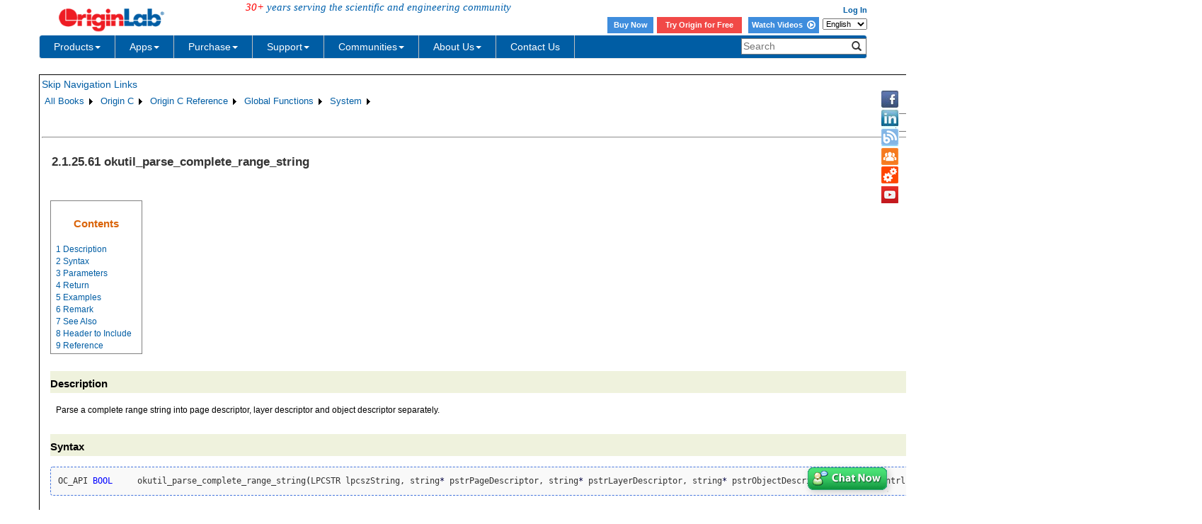

--- FILE ---
content_type: text/html; charset=utf-8
request_url: http://cloud.originlab.com/doc/OriginC/ref/okutil_parse_complete_range_string
body_size: 52394
content:


<!DOCTYPE html>

<html>
<head>

    <meta http-equiv="X-UA-Compatible" content="IE=edge" />
    <meta name="viewport" content="width=device-width, initial-scale=1" />
    <link rel="stylesheet" href="https://d2mvzyuse3lwjc.cloudfront.net/global/bootstrap/3.1.1/css/bootstrap.min.css?v=202407161109" />
    
    <link href="https://d2mvzyuse3lwjc.cloudfront.net/global/yamm/yamm.min.css?v=202407161109" rel="stylesheet" />
    <link href="https://d2mvzyuse3lwjc.cloudfront.net/global/originlab.min.css?v=202407161109" rel="stylesheet" />
    <link rel="stylesheet" href="https://cdnjs.cloudflare.com/ajax/libs/font-awesome/4.7.0/css/font-awesome.min.css?v=202407161109">

    <!-- IE8 support of HTML5 elements and media queries -->
    <!--[if lt IE 9]>
        <script src="https://oss.maxcdn.com/libs/html5shiv/3.7.0/html5shiv.js?v=202407161109"></script>
        <script src="https://oss.maxcdn.com/libs/respond.js/1.4.2/respond.min.js?v=202407161109"></script>
    <![endif]-->

    <script defer src="https://ajax.aspnetcdn.com/ajax/jquery/jquery-1.11.0.min.js?v=202407161109"></script>
    <script defer src="https://d2mvzyuse3lwjc.cloudfront.net/global/bootstrap/3.1.1/js/bootstrap.min.js?v=202407161109"></script>
    <script defer src="https://d2mvzyuse3lwjc.cloudfront.net/global/originlab.min.js?v=202407161109"></script>

    <script defer src='https://cdnjs.cloudflare.com/ajax/libs/mathjax/2.7.4/MathJax.js?config=TeX-MML-AM_CHTML' ></script>


    <link href="/global/OriginHTML.css" type="text/css" rel="stylesheet" />
<title>
	Help Online - Origin C - okutil_parse_complete_range_string
</title></head>
<body>
    <form method="post" action="/doc/OriginC/ref/okutil_parse_complete_range_string" id="form1" class="container">
<input type="hidden" name="__VIEWSTATE" id="__VIEWSTATE" value="352MAPBANFTLDEB/ZFnpdNhyLkhTOmJiBgX6NHTz3UINiyC8mnVo6qNR55ilMH3+FhS+dUGsKjk5mMpdspOeo6knhJKDUlVRQjRsYbFBdFOrC36cdslKheYaIyg1hAx1LQUGUonAUZuY89+7CIa1w1OOgRNJE2CheLxF+22zti5e2r8a8a+LV+MBA+QbOW/x7nDfdQXSetQgCfq5v4cyz/iJu2zJVcNuzLe/Hgw8Pcc4SNMrEzYz24mr5IMhiQFCggtswfCpwsPJXTApV6oRDjBWm6CDWNN9R5Q6LVyD6CcSUCrHF0LExQhA0viMZ31Nkhpykcs7UNQOqbM6nWD5fMAf7hBtwzdwJUg6OSJIa3arottjPOErto+9y8olBpB9FYElxhYIokyBylHPFHft3PxIe0QegavgUuTpLWS/VZ4cLGpSbYuPaO1aMgpUVvuBeHcpXjCN7jKpEdXYmpBhsp/K/X9bwbzELxDWOSPlMua9SzbE8QIPSOhPiPmYUH+N3pLFxd7FWHdtmwh4OLGEM1PeA5n2HZIU4wacGosqxrJf6y+G8cDNOVhRomlSFNi4Y8vNk+DS8NV0Lm7bhA7IP4HdGNjSvsnE3G13HSxGK9Wdn8QedB1fGTu8YhTETGgBnnIsFjqb272BX4AcRC8NAIvl/l0uC16iX8xOJPclpBYHfRmvwai8t5IRYDlQ7OaziyJYhjaL1hfFMTvQfYIUpP4mg6mnRh/6PlmfeCF5NvMsRqvY24Bezjr+NMrLtmRqkYjvkR4ZQ7HAxT4CyQZyhJLNcv2D3r3sgVaNLPzwNl4pyjwyOF6sx6lsfpXAh7s0mjZJ+ivz/HYCFb/brFPdbuUeyu7D+N1RAtAO/yuwQ062Kr+zLgilBn5PtT9USIkJ/3TiB01kHD6NMlFKAScpPNn3gklZE/8hmdyg6yaNZ6wrxsvCf9zTjMC/1m921Y6eyMkNhV4ZDNPhCUZ5SmnsYlN8iQsBMkGu8x8dU2m9PB9bHbHbF4Ai+f/adR6PJQjRyF19Dhd3neRCPMfpEfrZFwjXRtsjEm9dVAmvw7D3vMwyA4U/Eoa2yPgVDzkzV5Gx6XBiF+nzTC/tip8Qpe94TwUfDEUVUZcwmY3ZTbEWhvmdovKiVOjMNUWeQMYfYz1z19lwC1ymo1wn43FYk2I/9cwRBavieAvf/Dc+HSJ8L/mybiroeNy6M9PCyl2cc700Wmy88cufzRT4UujI95sxzKwrd5Dtrg/kgMwuAulk0pryvE1oUEL2ZcqdRysxK7PUflv4DVoa6IvC5fGIgp82Qzd0bvyBEovyxRwGuhq/xMS3lowbCB7By3hskzSMVgW88uXH7UxuK0MVJxgYMvC/[base64]/R9n5XopMH0jBMcuIT/[base64]/6IsWtWDHjZ8Ir9lThbwV0uxCYgFl0oSj4mTrX2Kgh1nXFrcWok+GTq9Vm/5Jf89FataWWtYF/gNvDkDLcBROHOqYJMJ+p+lq6igjY/uGDGo+dYixx7cTNcK7mbvui7kAZm1X92IFiDfDEgyfFBi1/1HjgFn5OVJdJ2NCy2eMtM6P6zUU0z9X38nuR/[base64]/J6IkBdtpVNRPQno48d+QxpmPp9XnWcLSPmETvqjPTMfxxQ3IpLhxbUOlFQES6zq+V8hD92tpuRVEF+dzqoFZ7HW39j1L3nIaiEgJoMmgLLEAXa6LiMtDYnun+TcMgDkkxzuGM/9de29LyfIl00JxCe8NaFZuwu2vR4FrCp4GRCHSBUYfp4Pa8Ux8REIIcDCen8P8wpcvNEpUIA/1p4p+W9LR19iZux1qDvCzRE7JWVRzoMOeoz0aPjrHvtmehq5kfossW3ZDAbsl6e8qlkYEpgoCybG7sfT27fHe/zHSobZ8Y66wplD1MrBZRpQWu1eN8HPwNxRvZ7w5FbRtJHx/WKC5FdFFEylGCf3GBhAArfwjOk32/SKxgohW6MUlSG2bUTXzgRfbWWK9ZBiK58zjfvRV76rz9Wr9vowl4km4DPzVnq7QrAbfX8Bw9P6E6EFYa6vx0DtKmjeAofpJUrlC6zgT7LuqJi5SxosGxuSgzHs8W2dnOtyM45nIBXJk/DevbN4JCZRjFQOfm9LC6Xcl1CGFzoGaBW4ASEuH599rFP+MASlnnvLUYFxvKId7v6Kx4A6KNvbYcBLqNKmCaFEJ9W7fkv03EhHD216NjDxUVpH3DuYAqnYQD0TZk0JRkf2DZp9BYsYuMzkzmNf+snmTtw+/r6KwAuADNR0siDjmXLcY2aQV9XBggemJiuBILrNcf5kLSSn1Z2tjqi7TsPk7TKmWnNs5Gv1rEtQOsYrncHUlPlT+z12GQmOTBhHTtN0fpHS34Qu4I8mef09pRjDLkwkJ1Fut34ZVTR/LjMvaKYkdDxAAZ2uouqbHvaix8SZwIWMb6LYcfE7KToLyDhFhpK2uFwPUTfXGti5LttN90ppYIErGB5dbs2uLltirEm9jTUZuUADTkVgiR6Ob+Qh5n1YAGGnXGX6m3Qu35dCiK/bSN4oDBbyILybvnTlthngNRwquuDT9RErtRjwjoEtR9VQb7U+3UkmtfVA+Zc3HZyvj49Ral/49qZanDSnGXQHNa5Gpooy/CsfouZRFJg7u8fGQwrhA/f37oG3ZSFywCMsBXcExZEgDT1QN9p7jIGQ18M+iJU71UDCU/A4axWRd6WeGyyUjzHaC9a1ORsgMi1VGNKVqWvqf87ybKjk9PR+UIYlBrdmdDNXHePb0JExEgnV8fJe3LgItX/[base64]/tQp82Uzmw4E/7G0j6yw8MOKLPGCa89DdoiWnme3rYFivi9Emzt/H+Ub1JNJiMTr5Vs9EwqmpWTMcG20R17gxKdugo7OHKy90++V0jy4a/gR5qQeiaOcjhAICQS+qKLutExashljGN4wg2WZRiihlBElqridKET1vGJd8ai5ksrt+zsD8+lYYCiTUQOTz1KVOPnYkF4E1u5GTNVG9Gp6e0w4D6BLXnElbynUM616n+uH/CoTRyacsASnmIXuK2R9dxBELVcXXxxEF4vodzm7b0Oq+3bffhk4b4Ths3bOh/VC1GfJHQHV3GsVcSpBfygpt18DuT3CdvmOhnnGHWkpjVLScLw6nZ9nOs1+Kn6T8Lv4M9KwelJW+rbl0ieylX9cBZ6j7rXOEjJ2GAvxBCMnFInA+MGK7QUTDOX44aakIxNkksy3NOrWSfSOZA/[base64]/0Ra3OtU8JQDqkTb+o+YAMI+5XOx5f387CW4KCPOvXkokSgckZF+7Joa0qWXwK7Eb25mAxhHdlZmwVCPk6695Ro2rk7jUK5MySQwoGzMlGQAcYnh+yocYp3vTZBlq7uuZUD2JsMaZd5Fq1Be0ChKn1pVQMdvbNxeaBVkR2zy0yByCZqSy0N2p+7rq98yB42gBlQ/guNSRnQVkC34t5vFrxAFv8XIA2es+2OWlngoSOKfrJfS7JiJlWEt0oEeJCkxu/ufTkVd0kNmKm4UV+wi5/zEak+JG5G3TGSRDlxMbwgF1jLHaONXHKr4QPBlH8zpZ/3uWSpu0SfZdiZi/CVpIG3QrwlW0N2BUJ2YVPWNRPn3pnHppJNnpFskm5m73S9dfZhK1F5lx5vBqdjBklGW72jp9CnVZDLmUDNh0TJHSTm2/udyYD7oRzIoeAm0oH0uI4MtA497sIZLHYmP4y+Mt4teqLTbXd1PYKBQZ5HsIT4YOINoXDwgA8VygLQYreCcbf6zLORYwuN4GetQ2RYSDC8+ZCCcp2kzKX3NjAvxUrHsEeJTlO47bSOk9cnw3wfSUR5dsuXpINywgNo/3u+xkBU+n0d0GQR0Z2hgvVJQR7QoR7lbZS+amJWYVH6RiqGXjpb8FHxg4iEqSPoqJvD8eBHwT2uYBjMEhTYY1fD8QbPC1ALXhRzoZnQ8RcIHfG3/mSEhg74Lu7D7E05PMfo7qQMGmUGqhjMBrEPLsfHdTVFB1MMflWpFc9YG2aD45UO/OwtCL1Rl2IMk1KMf1za9AvEE2SKPOsNyQsmex5POv727o0O5pHJJ/PwcBIyOwDfaur0dCUaKvzC+xIrcpUNkSDqIh+o1schYP+5HDmMVnAGLvoOCaMvIH8xLORmHz1eK46L9X4LELtQAgC1AKuCxWMOJ7R3boilnP9EDY/K2BCYJHBV6XFpBYoAL1p3G17O4QBH2HJhA+/D/qiryitPgifihNZ/8zIGpJ4Z5mf2YyyCi81jhbKtQbZJcq0fs2BGdJUTNcncS5vT4JNwpYUz164TSZTcZ0AOcsucp7IDG8Ur6+aVTVPCn4/3RL7XXVp0SIaghbTZl2LwNiUs6ZuGwxMlpMOWusUL/ZiMA9G5nb32Y3kTH5sidXVbas80HFRzBkgSEilKXzX2sAsU5TIK0Spm3T7lcHBbKw6zy7iR55D2zwrLj7BdWVmgSsXhJYCMGHfmU+3OtKxHvB1b2EYy4NE8QvlEAE7uHviy3KD62hObAGN3S/vKJuIg59HpmwdX45ljj3M5U4p8EezbHZFARYYwiOViy6o8xMdm3rc5jcPHIQVI0gz5BKNOlkDAxVIzHC0NxGFMmlU8poBMzPZBZJ9LA/GXsfcvnllPvIcoTOAtm73Gsc0S3fzQxYaWWKQENa/FvF7vHyUxWge4lvMuhVmeWl6p5+TFJCPcgbghHI4JSoTOk5UqihsEgeIkUIzqTs5KjOdoQnXgMchEd8dDoJHh2YuP53hTgpRMSmtFNEqTAdAMo20kVa4revrOP6/inFU5xGhFBFZYcghaWts0cu/EQgbi3GQWJiv1IQHS+MdHQSSVd8vWhvnNSZF7YJQKTVSW3AhQW+j2VlsdA+sKWSbjKLvAY5WtbbbG171QnOrjtLd/92Z3KBisYl0Ar4KpcWMlE4Fy9KCND+39JYP6cY4uFjbThBvWk/hs78K0GtOAQNHBDoHY5YhMiykogdt0YHG7thnU7YXaZOg/Cv3iSbuSt2tcbd3xxIHD5b0lWEJl4UcSTJX+/RMyGXhuK7mlm3RMVbTpGo4dYjqlRVjeYJUSvMkotJ58QAHFA7h5Ps0Z7uosy28VPR6QdiRJNLhXru3V0E1T6gXJZEBMoXlfHCyUAhnjRUiQvVe9rJpHMnBZqEjCA2KSgNDtEQ19ZZ10jUO4RAS5tvDu0D2HilHiT00g/sqvbfI5BtotlwCl0n1AW6Gc9GZkU883yipWSsp/K7ltRTKaLL5zlkzNYtVAAGK+yhNcIqis3cglio17ZiAnPmrf/fY+IH5xDIwLwPoXT8ifN2ZyKPUnqV4C0k57RMv1x9jcXbpFf23LrkQBadUvFgRKsNhuc93sejUgMUce4cfCHQZGldNJL7L1+EXRYIdM5xoLONJKU9eOKqvZTHLDEWe9/gUAbzMsVjO58uGg5i6aZouvOYHQrlwUVIWgZY5ZCo4hMrRuWPV21JWroJOSJE1H+y0/e0qfPJ/2DylVHHFk+ZJGYnfIg4byYDOOie+jnqaOaEAC1mgiEUG0DVtikz2i/xbB4Q59QLal4urB7K6FKLHKJCTXKNveB4sS3s4yFdsEKmFr6NqWMh1Ng//EOaGMe2LmNyS4zGPiEn6CARiKn7zUYJ7LaDdJx74jSIA94ewUGR9NbUqGYg+gQn7PczJRdrCDQOD9Msffv6XCCQPcqPPklPTRD2WW6H+2n/7d/nPQ3UF/oAlpZqqFS1AFxQC3wvapGKVUFWT+paLxo+fgEHdJaFHvLiFA6ocGnggUd3wI/AXCR4VGgSZ7Hxaj/[base64]/6vqDBr0HN6s/EHVzNJOmoCsf1QDYRRTu8u9dk6Hfvm4MEb2CJO9sQUyDx8BwAW1i57BdytT7gIwRWZS5OCTo7DBTpKkAYIj9jchsUQVz9OdSyo4YVSJAHGGGwXt0lF9s/1pJ1Uny9AB3JYbDMmNP/XeNZP/SMWnrK3tpyJC+DwBvILLUDGJ1W9/xTA8MIASp6xD/uQN1oxzZUmRzXAMubcQtUBKZZmivAUV2EEMj7FzyV7Ib2QbpH6LKHyDiELHE1JJbfZi5K/oIxuOmJvPWbRftdUmEPvaIjdThRjgyAaj6FHJTVS9BBONGFHCErpjD9EuRf80+PChL4sxsVssxK1IN4rSbmISjGKpTb8Ms4nCq4TDCFWmRLrZfR4XSyXMaAg/UyP1ilq2M8a/sf/oJWVzsonZ65hBt4rAnPgSUsKkXyvZfT4CpHqcGsdF42EtXbdGAygSp7rLKNKJUL26mV5sRNkPS4RMXfrvKT3suCfvTd8/+3iIvpirWQph20Kx4sc/X6+57UMeMTq63rRYgCgJkPWQT96WvjA5VV1cAg35gPW4xhWU3NFwFDacNtK/h65xxrUWS93BjjtQa7LU+/h9e5ujJzeQIyMmi9egugI/SudOu21Zr8rrDjhBoLEIdpGIqKVBnBY/EWGZhwjoMYVIJFs74aAkwvrlIGpRzJGUYG4uqXmIDnz2DduEfhSAsqvNfuZcsGKSjwaNVxCeI7V/AkSdbnDvtWFaPT2RJK8gbQJB+bqDIzY/dGSVnAUZdaL2Oiv7pUve2vdJ610JwtS1TeskvyZEjL5hYDHKArlYxw2M1hf0zBWeI+smztUkW0+hndO+0NhLm8Ebum07JMcnYcKueGxYDw+Zww9pjwJ4H8iIa7W/lXcF+18NndIkWu51jnsZum09+rhrOZGOflEdYPJp2hxwAFINSYnaINWmY5vsp8Pc4ex0Y/lW+ujijuZeSx2kTd8aHuZlkIhTpI3QNa0dpuUfU1YCoWAY+P2Rx1dZVJBGhElYVtgiix15+wl3t6oO3KV2JpPBbKDzFzjR7W5tnl8DRIV3FsBYEYTqACq5KTfsvBbz4p2paxLEP4aZy93iNWr5CQc1URCugupwW9BnGI6gjfsxxJgLHKWtro1CyXoXq/2sj9ivBCVLYSMAZISAuI2o+L5KlgGxQ24dMFI3ieF3pQHPAU+ImYHiSdM65dg7I2IQHB2nh/vG8iMxg9bkbuxE6AdpDkE+OWL2jyzQ2lrYaPBY++YNgYcnj4fhRxkp8hXpexyjTGGrx8SIcD8VNMn9DM1f6d9QqnKi2d3kict47i7KzIC6/[base64]/ooBBLpLMpTOlDVdjxQpGpabzKX3Q2VAVGeyiCrvi/8OTyLOjentMZ05+yx2zLg126NH5zKMqrdG6PWOMJ9RjNaHKcrhp7URt+mGX0OWoaBQiSkCvPORuXq5ptpVfAOtd/zukBTm/[base64]/JN/aOKUFdfNDr6permbLYVCE61hUN70eM5HlgWfdBaugHWummbZ7/bcLCb4mlirO8MZg9fDx6Njz1mXbO4Aidn40rlkD16KOouYbNU8oTrqREhvvW8G1+zqakhuHa7axthvgHKwPp8lWfcClPsHeNXqZpEy18Qnqb2XfYIIkVHKz7GeIhXYiDYALVmYi/8yAQpQCvZ2/y4AAhSnF/IovD7a3z2bs5MgH+9wa8aKr2zQ3ZpnndcDFuSv4rKV0vCObd/ytUgvNzeRQrfrFSFc+95cMGdf/g05DMgd/M1dDsF2Q4DVEmRSJymVFXuH96Dat4jMHm68wp68UYOE+5dwTrVW/UojDIpyWm7Pndbv43Kj5EAbdij+25y1KZ8m1jDVqxgZoAI5POC/129WEL0YifvJKb5UCa6WsuAH8aImKT/45RTeQDHBOONaM8B6FRGlsZve8M5QF9Q4bertZoj327OqWG7mYzolhBmmO5GmGYRWyCwl8QzQnZ+/vQlLZFMjYBoUYKsZZpXFl7Gyh6EqfevJxaUIrscnfV8PKXYg9bz5EH9AOCPA/DeoqkJu4Ba5B1sMkimYD7vq/D57W25ZQBtiLa5Pxs5d3NnyMxYb9FL9DMWmHZkGh850NQHSarn0al0/HByxLu1x+FkyY/u2o+twckdaQD8/mLg5hLI9cH8ShVMc2ntjZbt3eWG1JXbs5y4wvQiCfEIn5ai7AFohq3B+9zpIL/z+7x0xH2beTANzHcWGR84HzLoiNER7rzr6Z4GQ/krIm4LAlnk8Yol5oq/5d6zde2O7DsiOcPQPpSmKHGikIm0CEYCCW1F5aBdKMdq+/XqV/5WfQxoyBZs2cvk+IZ4Kn3XV70WIqrLh4sLORjlLc+A4gkTpnpFlIWwJ5UYwomgB5h+Sz4gFZQlD/QsqMnJanJKDKXcGgu+gFEKOGVDSwxmyfwc1vPIf7a8ujROvRM5KNfsTsgsK+qIFha4MY8iZzo9wYpOizalB3p2pf3BOjHlFA1vkOL+18plAFoMuVH/[base64]/wVTDnRNDlCTy6MMcmuNaqvncoYA/zBnEW3zbulPSS+QUYgexWX2KrHGGzMb4bbA8avUjVuo4J8+r0Hh0N2uEfPPbNgE7C5C59xqkv67GeP59/1lG6wHAv2l2mHZZrlvPk76YZVxHxHGkzJ1lfRQkem0og+8VCMIC15L+cZ2cNzD1DLF6HdE6RR1SA5VjXtjYtmpJsg+nGQWT7uQJKxiOm2x+ylT231GWMsVp9N5SlmXqySk69509PQuLZkMtITEFGStlLXBe+o5TSc2MoNb6a3VZ9Y4PtkNnaVHV02gGNdb+VYA/HGREV1vXRdgOWlVC8iNSdBS+ty36MlcoI6bFyTBm7GznvFiGgyPoG3X3R9WA/fau9GWRuYBjNJcFbFM56tCvJaUFb2IXZuimFW78T0OemJfzy1jUWBPOYJPtdE9OWQc0R1GAWnlZmfC0xysp9oCg+B20NnmfYwu5z0I3JYCK5Y4GCOdUpsEqhEEd7tYrn/GGp5aOGZHZu1ID9tsNgxPqFeGsaIMSA59+REPrJSX3ZCfw52my9m6QOPFY7/E05W5ifLeoBzziQQwWhRTHpI7otlnfBc3zi5Qc4NZnYeSEO2njGBX/c58oYJMn5JBViL6ExvoiL9s42cRYyyVH/2/ej/[base64]/FL7wmoAKBXi1WA3/0g1dRXO1rA8vpdAs82P+vUs1kiIv4JiqPQsMI3AcTHcxDkrBq6ug7BFjLo4/[base64]/rGa+t0BqH8RG/dPbY7xKukiV2BBL3xRTjVQjYHzzch20JzB25qc//oqnoaBPg9Coi5u83LdfF6WcDDUfS8MXvoTrPhX6kgZ3brE+CRP7FTbVFQypBfowWBhMOp25N/cpwSI1gzzHdYQrRCstItG5MKBjm1uQSgfzs7x7fbG0E+wa5r89nRGY3aol3+TeATVbG/pmC3bXAdj4XbOYaZea87V+AL+pM0SwRSC3YITNhYT03nEVHm1ttsRGVLtpzWEuTOOqNiuTc94SZqrzBiH0hY3UO1CVtDwywW4j+sIh5eXEO2k6Z/wj47VKVDm5HUkFrrXe70/mKib5JqaJGPbt1iRsEu0Gq4tL/LkRBq/CxQeGpl8oCMInAGPDARCRynGrYOKQxo6SGhvhWwezgO4nnj4SebBg434dcep8cdrCWNL6uYZJoMQ5GrJvniYvRQCiD31Hyzx8D0h26YlBz2dXywSvTmv454eYex5PUidLH5QBbTQ//6gqCIxQPnS+QviabDqR171PuSuu/jIM5o9OadNyvt+jG88JdaUTduGtHQ6HF4bzl8GLatsjLuprJRMy63vMMdAnzfkJyPu//a3WT65GrX5gWxKHTp5N+YvT7sqjE+Js2YvN8mucya6+t7ibjTGFPC8mS2jEowYoa3GNVmKcgbkJY+tOw7h/b6w5RzZqGcUmvsSOui85rF5eEOPeN9HK/0iYU9FupljkmuxZpxcMEhlVY4+QO8fSL4DZAUuEmftREbtSvlO72DhOzy1ra3HrddSXVZJm7HcjRZ7AhhkFj5HrQYL/y3EfyOVvNGK3s1jlOE4qSA2YHDGjVn2Gi/JTQuZAnydJyuyGorqxU6gwzxmPJ1RFa1f2R9XPJVm4e6mlrTmkc+YQniLkBih5WinsXUryCEXm6/z9unIvn6m0mEvaesOfvGllzYoCFtPIovpJFIoEf3BybuO1B3LUymrsF1WBbMzOV3Rz9iYzy2isz4Kyh3cI6pNUE9gnIT1MnDFXw0NwS01ESXHuRGLry4wkUJLpFoTgVBV3FW/S1GeS3aX5AiU13ZyGwWMP/vvlVitaxAsTb1EFdjyH9Y/gqgfIC1iQHHSwPfjf/LZFL0b0yi1X1s1G6kJV2kXGOZnVPecodCyVgtG7XyZgOb9fee8/JKfpE3ojRgJ2rOnp9Fnu+lZ33H8cFb8oC1nMFgX7ogMhsU/BWTTta3TrCLpta/6GAvoIvyRTYPekma2HgmhzHXsEcUo/o+KThrKH+dUJs2tbKYYGzfLwKUGdSI1cQeMkTgFuA+yQ4x6C6oZanHUvunDy1+/hR/ny4Xy6w6MUUbW6vcCDl14XjUtQ9dXjPRrI5u9s9abLCQcWCemvBf0liJ5AjTqDkFZcidomJcq7qezZu88E3DNC1e9hou3i5svJ/+9RFh26W+eAD4hpQbeXla3xCCZUkbaJAQx8AwGLosrjdpZjQYHlYMJVuHp86SGFBCr99kr7ftB6wCYYxGi8jptpv6bGjgmikh84EXlKvlbK97772SuGdxl3t95LiNzH0/dMGt3eYpPuH5WhG0yb/iM0iNyQldW5XKM6EYxdEzMeNWcPfwxOS6p1bVZsXcVoZTrlXgi745l+gL/URxcDeaouz44k+qOt0SiKeOb+cf9sQzD1AyU+ed18OamvgsJ+YrbxIE4TpJpIE+VECZ98co+lslTGRA9VYXxNhoi2O3xGCSs0MXJrZCOuVO3hSqXBCCnte9zii5V6GQ1uk+jR5LAqmmxMYFZkk7/biDjYYCDpvRGtcv8Qw4n2FHmJ13WKUpHRsBif/EDRBZJw8cBYZZu9ZoVS1ZQSTBg0DlWAg301Mo8vQIIhIzO2yMfgCyJwa/9K88qOh99myXF66v63qoTvd9zUgPb02RyC/1UOIDN2yQyJEuhCq+4sn1YNKMx/z7wNXmgBdA2Cetgrx5U7IN2zp0tTAWdrk3lwlW88jUACRvbKoKWpLV3Qr/ZuZNxTSMwGgXY13FuhvVNEHNG8MSsDbuCDLQXhFGEOqFuYBJV5FmGlCR8R/FzLfGAScdlGKl5oFdC9e56qkjV1KGWNbxOi+85TIrL7W0b/9PM0e+hNlCY8gw/Tw89F3qsDsynAmkL6kty4UxLYDYxf5r3gpq9ckxfKCsF80bZ/Qzk81pSIZBcoPHNazeDB3cKu7UoZySoiY1itenPnFUBZXz21y0fxn/XsxcgC9+8Z1sK+Yw9oW+2gTv320PF3BiEVldlGkDRadEpGn3lvxCFndOP2x+SXY95/Kplng1LpMk6yVkrphV+oa6SniVmOdBY52auCbILi+4yT+Iqaru/JbOdOTn428H1NEtqNDHo4vthRMTNvWaXijHoDt/uRtI3yt7C8PnXvv0pRIzDAJ5JumVU9UXzgHC06/BrowBb7fgRN9ztaQBbXh910wfe5mjlmKDoszwxVjUixZb1pjDyYqGadx389/HaK17QWNl0YCcXfICyDej3UojCk36H+NOXHncEV4Zs/H9F+vW0RYpWPnehEipcyWma9nwz5O1JS4SyEQLxrSNrkePZVwLcF6A73cT1j7eIYtVI5Zk6YMPgKMvDwAjCJGLc1cO5tsgNtMFxrXTgSoxRkGU/AN7rxMpuSx8WZUpoVlw8sNiNVDtGijwZGVG1hEsOBYhIVx0U5gD8ZUSrD6bdoxCq+y5ks3YCyksTZJRjMkOCh+J3AScbXCXHDOgnB+ZaZJTWIIWUp/fQ2HQXyZ9FnWx2nrcMIi0me1POiby3DvfNwCKAsraaxZMEubUSdqHhytmNCmgo/fYhJfzm51RT1A6TU2QRsAQ6109c4/xdxYA9cp5wMWUfbsciuYeDr+9OmOlqcULKbywR9aPbMHIYgy5UPHQ//dEv/UirSPxVbQesMC7c1TwCLGpaDtV01NhAUuzhS0wbPwzYByhJ9s0u01Yp1pE8t41yf4DzX/hxYlwdZWu7cdpTajIGDogRDFZMBLkJ2M8GR1/lBVa3hbpGuPatbpdqeIvOGRD2UD+Et8MNWmvzDhYmO1FBEA4B+kkzhJ/kqg0vpIeXNlWCMYR8a3MpVrfcVVbx1XPzCc4QyI43bhbBl+ASq69TarWR5wPLsvLbH2ne1EhgAybmotfXb5Go2JVOA/ogsOnuxQz5QVr5o2N1f1YGG7Njj3+v80pNVxEFl+kBJ4G4Piu/cHO2k9QFHSkcQmMbv7FjHZovMwQfp7+/RTsypwO0o8/yNu7opkhWATXmguoKPOo8u+J08mVpibsiJ6gls2rJjaF4gkFE/PJjEGp+D8jesGBUKtdPYHm2oU7NoJe7jtYxw9N0fv3BDVu6ndamLmzQfxYjwSRyy0z1ZP5lRy/ro1RfOS26sVEo6Sm2Ox+V+eb/sOlbuQkEjLcQULd8weJLuAQ2UzXmXZPC5jugmen8hKQyY2VZghK4QFUzoy4Phxx52MF6Udqfmx76ryT7LvmCtKG0cMh8u4qn7IMiZDOwhnaGDANl7aTZXvM/ACKFJs8ZBms1xEc+5XNPdnHyRnXo8ySor6wCDkNtWtvyLlPmf1kb9KTiucpIPztS1BaSRJSi+0ZDmOtbjNpY+2Irs8iqjwXxjnd+4riMzUEldmsGpvZ6+ElB/rCBiqrFyZwTpe7a88UsIZSUudLWNxnMA4ly1Nh0VDWL3ge2ta32+s8ezIEeJf9RvXUYyEriujMAFEBJzWzxKO6LXw0KpJmb65WXCNZhNQBofSZcAALvv9riSm78/XCxrPddVC04ShUhmA/VPqU+nXXjdnMiSGwsfIOY7p+EIl0Uw9sjZ0YXLeMJWQMW7dbKVuIIalwQ1vMHmcVL2PNsHw/fdsfAc7ar2aAEKjeA7sdFkeLrjwIUBl0wroAyQgnWd/8a2zX2+pZEImfoaHkj8bVZsT1PWCZ3eHd9uLTP28+l/kSKUktw2yzv+TK9kTMxbxplSJmfRDoJp2pDVdvwEhGrF9FvWzXdglSdIuZIwWCVwacvcWZzaPA/KKjP3WN4C4rQdQAiPM7wxOnHCFaBhx1F7eKYkLw8tYGgfh1/G95cbkPIwqxBQuIpT1poeDUT8aob9w6Eg+zkZLOeMU0XX+Va83d9/wfD8IWH04MsoTF7MzB37DtNSf1QD89TF3fE0QdXnMz7f3fL4UcZlYlSi96n+6H+IdfiIcmg2DjsDmo3fkCt6ECkNG2MWkSNH+g5KeRgx3RFgL2U05EOOYTdtjRu7D8RYZrIomewV7drLiSlN4mJhX9UsGz24UTS9VENbShCMCa/yTAfArvzZST7lC7NoNIZtXyY2KklQYxqYBLSgRxW25yaJN+O5qjJVkfSAJLo2mtNPEqGI7Lq77hWGB07Jt5U4jkYnWy6S2rW18sY/7Lb5IAZz0NBsw7wTZG3M4G65pAyNVVuy8SPp2ZU5FqbfRIaTjS9BWaGZTcOjqqbgs2vreobY2McPfq9RAYjfKomkVc6u/V4h93y0FKpKdfaoPhfQusN/[base64]/wVM1ADfLHqDGBwoWZohuSQE7zdwu1XP0BGMfFHtJmo/BA+jRHBAsLqwiIk2AaRgs6ahX3C8fqB8asRhzvlpIinVRv9frxVktkvzXpznEh8ixl7XeJ9NQ40xgVYp5JG4spbOfU3mHQ6OaMbDkelwZWyGaGfMOKQFB0o+B3+C+nMV0/qF9rLwDpVQC/dCWTVd0VmV4nyyT5lI0GYKUO/Ok9YieX8W+9J4qIIKtPICBg+UHNbmOeNFRGNqq/uFiD93+KEX+2jrtjzLsAEduWS05X82C8aanLxMfaafDn00R+Hbo/XB0QJScbbfhuiiwokrZRTIHFRWJLaAAOzzRPfiv9pOqrI0i8Fe8keu7BQEHcI0nuqwnLJpKJYePC7Bv1HTHtfP45j2TQuZ8SigdOQs8JcHsDYHj+WJOH4yl62/Q+EfBbOO3XFw9OanTRPmm97MLoYw5w5+qfFTjgvwHTnPLrYttR7TqR4BlTC91qVZF1Do3Q5iWJk7F01pT4rLX91QhzVAVib83fgNCnYUk9RSjSmDOu1gMeyDV+NoSUCdCLeSoLCleh1XMM/Skd6EFtugjpdFCQw7u42ZKZ8/PgzbddSAsM2fIWDloSCNokNhacn2tIchI7b5/kz3E0W013MUdJMn5ZIbUEKs3DkuXVoMtPprzyvSrz4Ut58BNNMFK4/jGtBGnlBSppCTzPLvAE2tle2L4KQsV4b5Z4pNF8qZ1xZoY6nSsvoiO13YXzQ0SFmqLo7fxg1t0zREIywCMosOhU3W4LPz3EA+mdxaIu2H/Unpbp38IzaqEA9iKCSH4VaqsxqwF9LM+mTND06TYzHwa5emoiM9Uubvg6QDAusoFljhNYvrD8cNVCts6kLc7+LMvNv+33+jAU+wzONU6QWaIDVIDxOPPGa+YyRbxtk//q9szRTdiK/l7pH51+/J/WyChfvCb1A28/wDVK9WAoO+fHjANEU3dEfbc1DFmvr32L6BdpE0ON+FoKlKAiJdQ+YzwrWJ3ePirWmSgv5xkpzca8slFRj3lmvED0VsJVDGuAvTJlTefIPW+upIfU8NbPqFwqBsGutlwjyy2k0d8bYCaJANTZrE2UmrCFlZ8lTqP55QWdmnGdkxFZODJYMAwhn6CzvN/OIOg3N9QUGjDS6udph1ZTh2IDphsHpy2e5yIiUCNDS3rTQLrrYZ9/KArNb65u5gkHOyeftx9isRDdGQEqfxtDU1a9dTrNim/Xfrce1BLTbRVhBJvqfVNfUApteSnI9OHmYNJ0axLopZEbvKyvnzRM+39EaEEHgcPJ9gnqTSUk8diFOkWY/[base64]/J5vNrHgsb7MNFhcweMhiFPpXLrAPzzPUk6YbTSofQePIx5isoYYQQ+s+cvMn8HM15qUjkhuyWUb13iYY0hqjmcNYSHC7ZauWVyor0hlfx1bTUH+jI8AwjKA/XWzEu0jwEXV116Gpi3QdYTnENJMSsMgMSpY9RsC/NIAnAsb4KJBD5RtWZRF1hxvJuFFjbSRM+myCB08TRb8cMu98g6Dwz0h2Wy3szxGEYmENkqNeyqCEOb1y3yA91ieDRdfo9tqkcOSTF1s23vD8MnMRSu61ZHcDRd8zUIi5YkhfmPCbiBzFzIJOPG/1LqlEXosh9h+0LVimrgJUzEmZHUSPVXJ12wjYENTuXdy43Q6k1B3tdjy1hs6XN7eg3ZF27Y3qNQ4EYd4QEah2qRwNZQuelvzkerE2deKwBb4LK208TV1+83v08MOBSDYdUrKdxyaN7ROMgPeD4GN4jtcfc2kgk6fBLU2tbdlh30V6dDm4iUaMLZB297hPgc2o3O4/PfTuiuXBI/j/QR9pRyYIGmmzITtIqZIojiMtEv6vwB+m3eKdnGBTFF7Uy+2EmbovaPOHJav1phoUEFPuuASFh1DqbBzkTxS1wlwB8TH4Xup1LHwCIPLSdV03agF+IgWQPGUWGL3I+ScfBumzteLwJ27oxk/mBJYcWnY0qVoGxtavdEThHzLPqQKytvnYRKJLaLsrc/cOimHFh8vTszlbfunfURhKb+kscWS9G8SuArBB9PZZVK96E6/0ex+Tj20AJqIeOagyvltfMr15DbSZujJSOnBNvz84/Rk5PruPpROT3I8m+Sn7NPc+6nS+yfuuP4pWNAfTNWch5wPsce+Ul+Ifdray+EoE+3+oaHtgf0FyRpdClHAYrYtyVJqqIoMjzSe1hNEz5P7tUJZG7BnymrjiO9kQ8TaF+UPJeG91/bqb7kONRHshjh0BN753fNkGD0vkf+/u9Ln2MR37+i8Fclr2JbmBI4t13qmQErXYOai56wnYo+jclGfUbS7mKUgrmNz8YvTfb894amhAXknjnlCL6pXq9unSuCXgMyY/beCKPxVVb6GpYIqJTVdGhQx/SqcMIWRT/WIWBmoml3tFA4xrGetwj9mPMvO2SY79i2OBiEtbXX1T8KvVq4rKNOnpR/Ng3rsy9PyacazXR58nNOkkvBxv9xcZ7uFZxhZZBMiWEuUOd9cJNOtJSxxrjsrdaq2U1wFayAqg2Yb7JZ1ij+fTmfGo3WRRQsonpEdsYMPZF5g8gW9MR+mKdhznTfS+TjlWE3gO7TEz+CnVIrsEnE8gzUob1fJTbD7DqDhvncocBbJzdEF0osOuwl9G7gdVx2Ju/84G7e2PSIwBfBAMJ9F2HPxVxwtm3ePOH1o71wsBa6IFcM8ZNXQUVA50AXRupq9JWMtD9pz/+BkCrpdm7cLwzo5Soxr6bLwCsr41qTz1Vpgd+mVuM69jKZURw+FD/NB/QrZNNVu7k8Se70gKaf0bkw8EfpRXwsf76LftiaCHQoNcQj5aPcou2d1Ci6fIXN3VmkajRwBWodlxfcgHgVG3MuvWBjblx3ADuKeT+VwPc07KRDTBBSbB1LBhfzgrBkdGKW1UjRBwOrJIo/BSXLVJ4GfKQkJws84ZRiXcG5SSau5+b+WgFh9zOjEOXIsiTvLL7OTPiPcXICGqaR5q6VHW/Yma2RdIv9aAmRzKwus7NzFSeDEp8UnFpHtruNvR4XE3BkXqKgglSL1WylDrZ/vECnQjbgiRPgMs/euBUliQmFxTpjMFZIqjVw7E8Qyc7DDwJ947nlomosi/qaYJLr25vr7MDGmW15vSqnrn28uk3H+6N6qdvc0r1mbBR8zIb4YrpRKEPjnpnXj2f4gGgwGXfcu+A5rPaTEQJKkI/shtXSyMSftfujkitoxoeA9Mh4YISoC0GeC9MS9T8qElnNMlow6V4ZzGV+eu/wpxxZV8oRIF7NT8VxXMpfZp6+Xl7derLQYg75PHa0urFtmvZjmeEs5yOP+0N2T4aGbyR4Me285fEu0l6ACvS3pUt5kvzIGB/drBoL/gA0I7zfVTGxvJCsDPhRX8NK7QJO7DeE4He7l9q5J88TtH0j64+h77XMyibkK+dpihSCfMwNLzFdAwxNWF9amRkZ/q0Pm/6d5Al6qG+BZSApGfwUNG0jrtT/kMDsLSauBvxUF6BAi4Sm5k+gpeSRlJkBesKinu53U6iC9cA5kueSBlJKhU2VkpG+8xCLfIOsopB9iGIVbrvpNvOZBqwec7ZoPfSBQJrCRiEqNve01dCxmLIW+1lFYTse8ksvAUiOIWZ5xOeZDcbzi8pCCN1uA1Ij7ri0cd/VkOehULJa3lj/uAjpdFQnXaWfhmd5g/8NSOWy9IF1Z9EfqHkDZrBywUfoO05AaJYPd9zME1aaMcvHh+Fioah6F0lrjcBmXcdP8IiLw9iZDW/0uep1jDMRvk3AornC0EpBl18Hh3/uiCCQjDTjOF9EaNnwxF9gspd+gf4nAnP5tJ4Gw1sObgTtiu7Bx/x6DrC088qf+XcI+PIuRuTsEuwOByXnBo+nPeDcfTqRvEV1T0FTDV6iil3jrdSfTBk3L69ijKKxgmdZmK32MJEz/pIiOoszyPQCWlgsBPWqCFcm9uJLDSnfuGITirycZ/[base64]/1jczpXTNT4CN6pIPvGKWr45HXrahJchwyJA/TgZsw72vRNA1i/nZiR3X/03N+KbiDsc9XR7dGlmgwkBXqloRXDvLfoMhbCHN176nNliMne0rLlXF3BM8NlEVk+A37zSJ+BWKVIXj62bzqPqZx4/u7sQt0zCRSK9QSPR4wsdNVmp9ngioxwrjeDMfcaYB2RvGDOZvSF9Ce3tJdEXer4+VW8+bPVdzGo2A9pbRPyXliNPJUcgTanDofc1ns2f2Zn28Uuh2JZ0ahTo9GCVGlgm2gPnnWadNyx7uYNgmLUiH5KojWCXb/TwU2yzc3mCuJkl84FZgNE7IzgjtoAWgD+pG0pwro7UVda6ZUGkywtUWtk3GVIMgOgmQQTfaVmhn8cLAfd2o1hWXixCXt353WTk/EQBHK1lIz5kGcs/jS8p1qrVJK3JePo/+5AB06Q+wgz8+UXAcvOjsixPJKSvNwTlVfnjbZg0UUF2fTGAKvPi63+bGHXEjptJrG59UWm5Ga5Ck5catT4dhdgr5ZwyxVIcWgNOGEXXEdZEFAkVuDD0fGng7+94PEymik9krtVlifokh0x8EVq5+pvU4qx6TBvqb/VeTeu0tp7wmIHTTIswa4DnrgpXQhFIxTtnuVIi7offA9qP65W89WEklQ2VyaezefwPqBwWA+gJ9IrSC7qOMLDodf/YTN/zA5OJQ5WejkkOE8V6iQFat2cc000B/0xl3qZJsL9Dp9weGTrqT9rjVUlgrWR+EdUmXbU/pJrlLNgqXCtwbe5/9w9mGQOOoqlo6SaGwjtDkSSId57pTbvo+JpiWzcCxCOcd+UVDhbmpZ/kEZjaGF0uFLzRtxzUyCifqElBcbgx9xzsMEdGspqaljyAT/NVMf/V62QLiII36rhw9IZQCgi+9at7KCX+MaMdjgEkliBfIAESajOj3v3j8p4WDInue+o8c7pwRt1ZeU2bvQPqbOFEpQ/NHwXGk84R/KZdcWMN3sp6Geffoz6VmF/ZoLZHI3Y8ZdvGfzBlhTeY6EFEcbvx7uUM9WUhD6/JdnySiB+ngvTm6LaAJoTH7YaqcYuBEvDNqzHSbX3WLsLw3yhXTadzK50HxzJGupca5zJdWHdks1WAfsHVCKppz/fmfEZHAq2sJUTfQ1YOLMry8LaJuL88R724XWmDjbH5aPpmKV/Ga6bMsx7tYfC2CGg87xaQaSe+OeqD+PSNU9VAcaR1k+wl5DW93y6BQFICXD/n+Q4IMrl8YTD4A8GCrgXRYs4SLgHc7CRc3aAc2qmSzvDVMz9nvaCDk60VgNyIMEaiu68vnBwuG3liZMty/0/[base64]/BqXojLifnq+q4247Pqyvt7az9az/VEPLIQMBqRYS5MHwiDQszUti2MOIA+rp4dajAa+R8f9gYHJJriVLciPC258NFkZIQyiAEM8O1hTrj+XYRniUN8vg0HhstdF6iXkioPTxQkEnncK57KQ3dU36BgfI7BqUwgONng4QA/Xfrl2PQ52pcIuORqkRQVX/nPL+fltwvH7mBDQV/ogGZ7qDV/nK4lySfm/ioZHMAAZrOG0P7hNFe7p6Z0IYor8I2VndZwKN7y+/7SWme9qskWSatXe31gpxejecg1oa6eBvYOVhktBPzwe+6QTub5trpmovU9jpa2l0o/P4Z/0++H3XlV7HlN96jCl00sD6t97nQtYXuDoXXuHe+CiLUf21QHHQd7wB6GZOmJNRmhoW74y4vKsO8vGtq2lpmhLo6y4q/O6b8x0CLN26V1rK23g8d5oY1r5qATIsy9qNoPcj3zkFQOJHXiHd6JzvGn8X8rJU8m4TT03JDIbjbk/Kac6spXStvEeVEiaNy3oUKZP7lJIgvio/AxU19AZ360qibjkyyM0EP4Fok8gZBAjJ4JYOS2pBecaKWd4Pgc5CXi+YRBkOYqEh8rxdmqUMvW8QDjhRascNgyK2phcOwvwjguQ08e7DWdKJkUij82cxasWihQFH4H1+sl+QVpQjOcTac91cswbZ85AOL+7jgN5Qw4ydsxOBTP+MWTS8HVafOTlAFHcUh4F4y/J7HeV+lAPL8G0hVk6GsPoViQr7+xlHacO6mwrYrP7O0mm/IsHKTeByttHCsk0bRMPlUg/3oJbYfsfhNnOeklWaXjr899yNhn8xrLmMVCRXpdYBjNlbBj84xCBuN9D3f58Oa7G9PSzBye3NuJQdalJKtucvjmq8tPJsvVLF4nL4tz7lbeLXXCMuWoY7lvss9hNsBG3YEn321WBfv45OX3lR+e0QI/7eVSmh99YoHoPKPppZVcLZ0nA4XlbDb6pOB3Hh+lZaA1sUJNBQfVcDpdx6Iq013GIDJwAjt/gIJXH1WBfkUWu9WZLyrkR4QKm5HOrH9zb9URCZOa/Z2KExPXJ8t73GIKP0IfHs1Uv0a7NhDSPyN6g/MOjgGtkZqPijqN5HQzCKcdNT2b0413QWFMb/dsmuHj7bPc0AJksvjOj/ZPL+1/RcNiPKZHxLj7knvdWbHnYxzbcB+pE48aA6GLVdyzKccsNEe64gnxcBZZv/hfE7x+EEK2l/kgLSFJDbChLGTL7xctbqtbmrn6I2V9N84CfMXMt3p0UjyWBsdpY8e34YqySH0ZlaoWpaaDQGcAiK3Y8s4VZX1Y58vUuoWGjPzMBHCvC9L+xu1lwIkqDEwza46GVWNun5HRe6VYbp8fE2S1a3pHuMgWBSWj3Pe+i91HRphXfoGM+Tw1h33aC9qKE2vXSEzyuPA/XEJxB/jLlqdIj/dbWar5EZozq6+Wt3AWHFJkPnlT73grtxlK3j7XvTpDsoslaXgnp+dNlrwbS09sM+6XDKK6yfP7oRA1cBHpSSlvPK830O1Bl1OhmFYIfEHICcoUse/W4RIghsdkShtIbcBmb2ABQEER0RsmDd1iriug3bACMdusf9ohoEEksFD5t0t+VYCIlh3qfB2AW8D8yuhIEd0rFRamUQ4oSYSLrUkRAAo9/F+JS5EJ916OQ99dt1YSWJ9GO3WwZ9M8QDVTrR298ramaUBagwn6QezoQA8ZBDRqNuCvXASPjGnGMrx5clePm/1RC+TpKCuVOfj5yFt7bbFTrSGqjmSVCM5Tr6QmH5KK9/WtYdtvs4+XuUbUCuXfhhgoM9E7igGoUV6+YDw3JzkCkuRaC1bPWDBSCkea4kZe6uAs3jdlcHC+25Ks4OHv1tG1HHFXGlH3mq8vOs4PAGlOvAl6aZiXh36Z0xNhvo4jvUKmcBt6cc39pdhKijrjHx6x6u3tOAAbaNzBTwMBA/GrD8xSqJkCSqGf5CyWgkw8OyH85Yzp8h+D95d+9Mjmc4/dc2kYbhL/PywyvHjkh6ZVoBsonzIdCnvWRZ6Ki0p+OHpmUaa5HciDLnoSjsQ5Zg318k2uPjVYQOUTbA2N62HTwkg2JtqaEXfkZcaVgXiUg1w3dnj1tGs8Gcg8saR65WQz09YzrzCSgkWzMpl35jAN7tYqG0NTSZPLtv+duKmCmn0pLtY/OAXuGl83q0tjU+UB2M68BEqK+hWSUzS6WUm9la9weWrJAmEEGgH7MgfJYbwlCwTavajoXWc1/eJ1QU8HX93dFsOUCDSbIa2Q9COgtxuEZfvuTMto0/OUdMsYNBltQr7MSTVfGnGSM5euLZUkNneQ+tEQ5Bg8pTxORSld7IB5I+PgVc3AQPsqHb/kohmJQL9bQF1kT5YsUKJLutQvHqRrdKh05Rli+5mojnykC/YeUYucmSg/W8nAcl7U5iN8KSNfJgPiACqSKpY/7k56KWC9e28SMO8uv2EzJdaLCGV7m6QIFztQN7RsfiZ4yht8MZCYH398S0iL1o8nVx/uEPldqCpPu7K0OfWj9VFHPd/iDutdRPgVYY4jUUT/tNZRpePFP0um+1GSlIOVEzWkZLfVAfYBwvJXHEbiRfjg1L4XsWo/Vo1bf6M+8RY/bhhDtBktzgP//3jeG8Mw4kWBYWiPi9GKQL5p46Khl9odGXighwjwNxuu/9kJAIuO8bcHqry3U+KXr6tCK3wsCBJA++qzVACarWi/biLP3VfNbdn2rHstB0Jqwi8ojPoUayh7n3XMWtKWHd/NN/9jIRPduW65sr8RSPAF7WantYl0XYidzXXn2RpUc3Q8StNATQt8UwQRD2caP0l9aWl8DTprOLp0MuZlyCRa5+5IS5ts7q0OIQhoBK1d3GBe8MFv7fPV6aaPoCrGf8Lzw3hEAopYv2cpshxWqkTlrx8K0pX5rh8cjf2vR3zeeyymOVaKB9LbLo68iO2plk8Lm03/fD1by7nI+XoJG9yHJGsM4QHLi8cCVlTukLxtzzGrLC6NEhmVTaMdEjX5w64q3ozlwKv09TsjHvIV5ePKAZ/I6ONGg1LP+xDp7vpRLhjS0Nb5KBO4uibKtdsTILtuRAaEM0E8/go+7uJ5rMZ4DQcn5sXg56mAiF1/0LZBIZc0BrOA/ve9duoRQ5oTAPTd1M4lHNjckyLKBa28Escj4hOT80PmZ5VhlmGVXWzs2eauK8KE2MGkv49r/NfsRopYHKZjoEpz/0fCJIkklSSbmiik3XziUmQjda0kvx6N38m4959FvZcqd0IBlekO4aFpPPGFjVbfx/aVvqnMV9CJn0YD/[base64]/MCkIUq+zAuka9VEacq5eoIJhsKKf6El91C1vEqbyRUSmrKZFx0S6PTngesbIEG+ufwfPEBc6uOWrAC5hcwS7R4pYmODvLIzGmS8rMuJVfj/XzqDsJJPE3qJd5fhZ8PzYd5ME6/RWfKliSjlz+Tsp3dkv9P/I4uIDh1d7PJPeA1JePc1gid1+FrxNlTmJrFyFhTL3TdAJnThsjV0HwphHdPgsFRAJZaZlQ3w62OSdxcB1n5DIicOLx/4N42gXaY/FQETAMDGuOmCuntxZQWEZRSdY+K27Q/VUWRoibW6nruplCkmteEjC8whSS+htmwzuOh5SeIJPGShwfU/+d3nBikUr+AJmv72D7sFiWUdXyi4Yfu2UFHZD6Hk6Y+T30WbyO9dvG5yM/VgHIDCUil/hnnnPKRR7HxPHBGPSP/U9ll7h8+ZtEHkuuy5RfgdMWukfI3JGQQgExG+kcfUrzdGXJ+Rg3oqB6ertZOpJs+Cswc3XgeN285ABl5IIA5KpzPDpuYj7s5fsiPebuV2qU+yHtnvXQ7UmrbM3REwwjX8UZBB4wV5yyi2yzOD7uB75Bznx5k4iDI20wOMtI5C5o1kQqie68gy7rD/A2tiyzeQqzptjD0skLVrWh1e26TIIBqvCrSPP+CK783XEfDOKacwl52NmFb9ik0eH8I8izzIf8UerwTz7C/7otlUq1+f6X1k5DIl+68c6MfasVOKb1fKMW/h/T3RzEv5GXIRsYR+IHIFHBmGqJZLyfAVDE1gqFlMjM+XoyxFLwy7m1CTCZ+jR++nA+DsrmuvqXzoUiFzv7Po8kEVgrIGH1BtdP6kIPbDUfm+QWxxTmRrS/Ib8G+51NZv4YntvhF3dnVLRU2prrn7feAJJe6ckJxJX384Q/TbJ47L5a2yHyRsp/OhgulIj9KKsMxZB4XtlI7ejBF7W8K9xKH4gByj/rEj7SBs9D9wJXpS2k8MjTqD87/oFaxVYZEvbZAbqx5L4Lz9r01ojErS0Wf11bjoAyTWaHPs/O5Uo4SRli2IKvXKndtCgi2ksCXfD6X38K1di/m0no3B51befPMcUya2cP8Pb64SczToQZ66GyWCEVGZxxYW/B6DXuYdsWaJrEhMLGc3E/HAjDe10PbKfRCORsZ7/kxLhXHDJRlF4hVrIKD5Z25I9/[base64]/jW/EekSbR5YmGOqlZEFBaMTGfYFcJ3zrgwD6uiXXVWrAoOvudMCMwkvq0aTlT8aJaSPXdzxwMMkw2fZbz2xAujOY8jQLm6v04T3QW7HYcCqWO5zFT744by2x+iVt8DwGmBBQwA+Cl+nB4h8ViuJcN5JwpZIbpD3Zvqz/[base64]/9WoK6TJ8Pfr8D9TD2mwwYbSedafkTV3V8RRsBDUThg21+oT4Rl4O6C9WrDssFICWD4ZyvQF545RYF8MU70H2WE8pCFcNf+fkotm2Zitnvlb9fOqmznNdi1NHJ88WK3lupg9PDeV/MDgtELJ96SCghx00KgyzX/EyinS7pg84nPvxzj7FP7NuHx8wGxyYACcqwNaBIC5eACijKqeQeNVaReyDTyo8BUFiLVl/Cy1Api3jrP6tdY9omzoWPkOsX5w8q32TFrnq4UYa5QT8W/C/iSRuRDYycEf+iSRHxFJ+fInKt+kl8V69/[base64]/T4kC3qrtU74J+8FB+RN7wkY2rCHJUF7qWdQzxqNjNofUBVv5+GVfATux7xlU2rI8g/Psv2kr1CixCN7kmLbOB8dFva5CG3Mg8hMRYRE47apm3P7L1a7mucOAi++xe67EZyu0So2yPpsZtXre/+8BhnekUXZgfS7QBrwd7NkGE82bpXorM+Sh1WU0AsL2FnMtLG1KMh2PHGOUqysXuYRzXpUvfjwXfYx4a/2mGj1L93ZnoPNiB0wEHeYUd2hqpajm99k2g1Hd6ROo29immhN4u8BOELQQDABFMgkOx/4eWNjeN3nV+VEeKdxu5bIXD4zOczg34K/MitJAi30pdsJewg2qKvFtUfHuwHrd1Ambz1V9TYO0gY0+3Qw/mo12I0iFDHCCVbUUKoJ1mUK6YtU5BqD7wTxK3B5K2PHJ0aL47PmrttzuorNtLtZW9SaHyYOAvrbRylLqVoYo9qYpqg4VETZTuNDe3VPCsuS1VzdNE3/yUSsv9WmGrl0LTWxd5KD2+6NtceFuWoqfYkJ3t7YHRfNE0LltNkiqZEwgpP1OqiVegUwaf+EWCnxTE8iI807xLBGLBl6nLFq+OiEM9/Fpq6UcJ6F+YHFU1yuWEiqWGzY2HB4T2Ix4qjcCjltTyM5/gdXovlHzGCiRTAVGRqIbgWr3XFd3/mppdQhJzLZMcn1jMHnYSlkd61EoJe85nwe/[base64]/69Dddg8LgLujOOrDeSyUurLpMZz3/UtH7tCA5zmj8SzBbnHoOAfMc6YPfw9vdp7PwFKVSctVzz6V3yb5hS5DNFVazVQGmWULE0Qu0Ttwhk+se+KgSu56U9Be/icwGV3E5Mpq96rtmF9pc8KshsZge/LpGAo5SILhMkhd1dCBB2yp24T50Vnd/uQEv5SHAbBkgF0CQvDuZl+hcxN57jWTT4U9Wkc+5Mr0TEYYdenvTKflxIwHyXgKHNuIzwc6TXKTrgcC6wvLZA/WYG1ZwpdnYctXIdPpVkap/gUorgd73Jke9bmMXOrHHxa/of5GBDgOSpjTzibcjanNypEhb4unNrtgSoFXqq+PGCg1i6tWLStwZbM3C8pK/wrHCMEVWAdvsB1EBSK06pbTTH/Pflmr5GHTOWXQULwS0D1+GZ8m3ZeG71Hm34m7ZtLROOmAkQwI8lELAZJcCtiLhWWsosrM7MHj0DB4IM4N/5I5sTwDd/t1Z3ScczxJonMBoMART9eE7B4Ab+icGxsd0a6UupYc5nR0fpRstKCzMwtVsoPrLAtxQ866lDjGZpi/6aLP/[base64]/NoAD+JOgBHoN6mY29hMmnAsLdU3h2cjEEbcqn883zcLj5/H/8IkFIpMMYjezDN4qiJRLwfe5OLsdp6tis+hjlHNrajZkQsJ49wA+StagiAHQHT/QPRszuVDpMwpgYz3PZ1WaaHr9CssFvhl1PG0ppyh2RMVZUjXjr+AGqN2U8C0FHjsZW5sT3EHfgzeFIk6cxjqRSzIH3W5ya88qDPgMEPmmd28oZ6SmV6AYRfbBUVRmBlPjA46Il2u9Fzmh0BQu74znMYAtwynAa8dMUug+ERbGotHlHWy/51ZZkx034olPVCfEzon1420xCJlMYtCYsR2tKMNkqleDYfb8D53/Bf/z2jiM1wzHr+OxQz6o+M41CM02oF4rQ0MKKs6EvCowW5ZpqK2A2mSB2qjkyxxG0uGZTqgO5Aa/SEgBrezfSz3V2/ygYQarrRh4yfKaO5KokbOMalf5mW9Nr8R6pjngzlHCO/VLIMGYOoTy6E2nddpeJFzeC9vZa1ologMjtW/6+eqDpLYuHjI/9hsPOjvK5xRPIz6LA1I/pmU4fgoI2Wap3AfY7Wnz1+8RfRG2n2bg7GjR76fgYbzhI93X3XR66vjsEkeffi45iMA8IYgV65UE/zi1sbwvpX7QJV4tWlhyBfSP0NmUNkfKJ2ii8+XIecQjxhvoSmDzNWTzFIpdFqyub5+8XpcWyaNqQqEASt30Kf5WqQj1Lk/R2eleUyPb9ohqkB9Q6Y74699KrNCr1GDcnkunOeUoi9pse7rJSaukjldOjOEH+I47fvQ1Q/[base64]/jJWYteUI+lL9IdF0OtXHUP76E6CAdmNRilCQw/hYDFcMhIcjMlcplweVDcGJY/RPktiUZ/W1iNE+I2kqso430I8eEcUMAaKMNtWOsxiYXpADv/2uU2cbZF+3JKiralu39mHLjlaPNnVk+b1yThjOrQxswKIdVf8phKbkQn7iKXXFeK5k53LQyqaYjRtIrzt5zK1GjQUBv1sWpcYJvI6xXgWkzoEYPQE9rJ6rA4l4lwoiEwowHB/66Xk4HtzU5PM/[base64]/aCgZkROAJveDMOZGF2TTHMIclwrd7mPAtzY/QRz0qAp/MOuxKpyHgmWBLPNu0ZHb40TNy2TOQ3Nw3FBoLwC60kWB1Y8+bPKBImSObOgtGkZLMQoTz+NxtSTkelAxnYJ4dqUP/eIm4jOVMezGu2DEuEisEiakvXvLxI4Uv/CShe/4Fc2AuUutzJJHORIquXlBpPU1FoV8QbWEs75bjahlMXSzDsL9RsticT/JirDGwpKTC2rsVgMAHUfawJXlBu7eZGhAa2EqAnzhUyPvvx6i0iYviAFh0mC4zQu/wQobJ4u+1l1vpeq9OK/KYFX35rUxFyN0iz0e9PJaJkeqc1cFJkvATQppajT0iis0TdJ+O68QThkvRMHKn46Dyz4/5sFHQExOLE8QuBRWKcoQBWQ8SVrkcX6Cml0DLsyilp+RjUZyYU7j4+u1t8TtGZto/7MRzYmpMPYoLDoFvjtK/WX1o6D5jQwV9w9GwHw8BXIwL4FkqKulCzgpjF0t970XTrraK+4QCA2VYikT0US24Ivsvqxt5mTBO/iaPXxFDSqmISW+1yQD5pGBGjWZO9frEahUuRjpKcBKRthqzuiiwGuUWlCVYkHXrP4M//tw1InW44otZJjZ2x+Yq3VmN9aiFiAiw2QhX5Y2tfdS+LLbrgHvUjvWk3GNPk2ZMyzVrbI44kPw6pckVjQHKBea7vf6csXJnMtvmjL+6u6LiXWSVWjhBwI/TC5X1YL/JjrPEHv6FkF1n7rCYi4Z8114zs/ZTygLgqx2dCT9eRalMOGqslpI66npHshQojiIkkSqj9Nv1/byfDC9dQ9rsnxT2W3ebzRnThF6OpUZ/1O/PLerYfEXTEAXdJOMa/NWOpgVI6uwzA48viN2ch5hhqv4pYSVUfD4smuNsvoZjcwdBK+TOIJD3pTkD3Rbrlz9lNX7FymadVau5FZ09z/F5oOnGCww5IgrYan4w6QOr/7AeuS9wxJ6Euphl8oUnQe74fRu5sU3pm/+XxSrVbJ9yG7qtBO61O6571Sa8jkDrmXHRarhDbe4gHPEqepsqkrOOryjp+H6mjfE6BDqERu4smZHCjZIuYWqByn7azBxdtoqdl8wJNSCbinAcBXgLRkx+y/y7ak3bitZuVUnzZSpA16zwGzrrgPnKaq/oHEmBAFOC8pznjBQZIoYjJ8rfGSggX7rYTeQ1cxOSzFyvEr7Lk9fQMdrSmA0tqn1EPj9qm+Zmw3HEYpzH7meRhJAnGi7q7a1baRXNrd2adE4urkIW1vj960CcQo3CkTIMZsDMlgBeGkdjecVdk9pBPTssfVKpu4lvDUomMMDW61/1qtPRnJUN9M3pPowzoNVf0AoGTqP/evrITP+d0YothktdIlqW4ixwkKaT3Sfc1WiO5CjKNc/CRacyCTMilhPceosA7jyKaY3kO+zsd+1/u/[base64]/6XZ4ej2L2+Yt0ethHoYG+2xXK+8VwnPovxS9OODBJy1V5glOuxCFucf0eOgH/Ru0qvasF0MT95HHU5VE3KXtclIcvudNroUsrYFH9mzhbfY/8iGz/MSWSwnO8FpG7ddeFt7VAg/7CM85rnhVPYrtM/NBSTHLv9jgnQOLVwcXHfMl6Eko7ksLXL1QGN4T6uZB2zKTIiBC8Z5vHS0Lv5mmNFI+QQQk8WOey/hdKh7LzKTyPAS8ojp8bZeUL2WAXOIEZOw7vv7T4x1yCYu8a/B2IdtrxVtNkCPP9qUbuHOlj4gCM2Bzc8nl6oVyCQKYtWoIOsniJAjUpsTWa0tAYiu5orVQTBAxsEcTB9dRUHRdqw1l2VonJPV7flFaN6SQssFO6gKrsm8euRZdTF1Uwc97xz/[base64]/mWc8whmJ0kmxGfYZLNtFi0DMljyV19mChxiKrNHkUIm4F14Ek0sNqe0gitJ10ykMKvtMwOUQlKcysq+MwI0QZyDcveBIdH5KcMSzvJwfKToaK/7tH5MHKcW196YKUqTi3gHSv3CpnjgdkFuA97yxI2BLPsjt67EF/rhollN88zFnIfcxP7bhzBY/BcopVgVjuAaHIn1PEhX5b0T3NmWdIZh30hBRL5/YxzyEy85ENSv62f/k8WpmLEm3H7XUOnnaCPycDF+dheKKQtHQ9km12nsncDyUT6kGAZppqmWeY+RHfQVGzGJaT/Bw1BJMgHL4PCoTiU9YXYbDkkshzuuuRFHH7uKSJzqQj9N69Gi3rynHl5xpClrOaWAHZ//lOQH2KnJEO2udu0n3QFpWDiSsDmd7TLVJ9Wcil1BjCVSZ925cohjFBQ4BH/lppnKsAkygTJGLQICx6/UulwWTjVYfj9fStTL0o+zGRH9T6gmXKwbN7VROjE/Dm2S38TIoW++Ak7RnqxJZy/rGhqkRS/KSxHyxs1P/QxuIx/WPFOQS2DYdQhcnzhkFp/qSSrjyf6dfZAPWjxL6GEY3nARJviJbTj+3UuBV+zpQFt33IyEQFqxGvuJxQgcV0j5zEi7Z6DSOBPIwPvMgRWp1KnS1w4v/aIFZruYBKzrI1H6qE9upxtHgqkmoAI3HviR/vHBNnrD0x+Wtyq0jvG3ZoFXqoGyrcllf1l80NBQ4LDFEfrVxpRo9c50hN2dFYN2uvQc53yupsfAIq/Bbnh+2+3jqWZOXf0pa5AWLi36JVwWcBoY1WCV5OslMNx5kmAx5uEL3Zv+TJSYqYg60nHP5RVzdfgS3NPwMv5dvZJlCsMz/mEuKih+aCy/IRCAYZYeAsoXWJsnnkKKo7G9DcOD0byZI7Dg9CmJmb9fb4/p43i3cfkorPPppKRfdOdBb/4698FdG8cefpgppzHvuJJ00SeJyQ/ei53WCWn0T4myFqnbESzHLQGGEGKNIHcyjIa/wG4tF8G9kz5HeOQXJnb5rsTkHI7Tuy1rd9ZTtPAu01Q5jzqw4rM3AVHdy0eYY6AV5pJtX44jRcQfGtctBHSFCqr2I59bKZxLqVRxCfElb9/eaMdKMr9K/JhSEgCM9YKMzWDH/[base64]/AHhV5NJDxNAPs/nwuw6YSE9aRS6B90rpHYO5srTdfGuT1e8Gvy6ClMSdzkOdMoOTLO4hUe6Ekvd9cbE6GEAX5geRqUGLERfghrPsRR6y2Ijv+aBa9iAm4wFspUwVoaGPZS2s//qcO8nzkn7CqvEAoK7JFHCCZLT9e/THIbLm0bLJvPQm7aFyZUjX2rUo9eK1rPvbYVk4wsvUQ6zOqilIZ5M3e8sx97m1pBfoc44mvm39Moz2SMH4YHp1uhMmX62EbO8hoRQWPBtqNvJe4YxTqdVJyEYVbHOZ7unMu8Bd4SJ3Re6XSxhIUBbTXfn6/swVhiql2ej+uiQOGxxhPOi4agi9eIPpoWpNRVpmndNCoZq1iKaCmtUm4Akongbpq4cXHAg1BLMUHI6JlIJigtJShCZyiTPaNoqsT+hN5D2qfp/A722a4Cf/6EPN7QuNu4stTIgDk4rAvIbB+KmpdscQUOQL5b+0be8M5EpsB/VYcj0Vsn6/tPSGdzpMT+37HzutcqdSagRLlwi896dOA8WVgZQRuRIG4BpCNJd5JYngCxP+5rODscFG/jp6fRbSUYTNpkVrsfPia74Qa1QVjLZfPIqBA0kR5iKYvyUxm4lLObP/hdaiYJyP7hJcCuLz/Kumh9zK/VG5HtOsucE1BRXufwhUm61NVEc2NcHVPSYX1d2EYRKIz1CLN6SgZXNZyAzljqQORkdJXAnwiTy3WEHngbipd1z2hbS18hkzCuTuy5y/CsueQublhIQebDbDLg8zAnrHHHavaMYXZIAIqgPGXFIhtBgZuT9xFpOVfpIARgX+krtvwZmFkJ5JA1iPDGnuYYi90LjshaZpxOu4gtkM8nXYCRrpm11klj+4ZjGCgrsQMVv3oBspOhrJFCLbjf/vRCYqi9GroJCKwXHw2nMHNPlxrv3yfKYLMI7jHBWLsFnXKdWqcaJcZeBFaOAhSoYdivQklSVCOGEgoS7xQc8sUw3+WcCcy5SOgtGOObdYflpZ5FMayhd6FEJbMV8Y0v9ozph7wsSKdylzT56txc3ASloofYEoER78rEqoZYquuEz32j9l10TVvCBf4wiz9V/[base64]/6NzMxg7landcLLASzzRltIwq8Q12tpMaMRuVTrJEva9lWtq96qBeCMNNzxqOzRlUSL6CK2lGF5dnEE+uEZAdzFmpIF6SEZOoRecxJG/qybwl1hU86brZVB/0rtn0u1evR9PeGEmv2TdTp/d7mDbiYchVBQan4MVfIMHL6Vy1ALQZtSNLPm8honaXsJ0usPf4k2dWP3N3Dyp8769fETdshcjhdS9uyoseI/83gVCDn0n0/8p+fOz6kthi1IJMkejdUvZJKTiGzR1TvCTyQawEiAq35c/7d/1Rnf3V/K6wsq3fguxKU6TILTTD9XRmtuhGxEeuFkhU4NLyS0lbx7j3wkIy7Xlilldw2oAUZT62g8bZ0kJ7NZJT6jRa7gnMrl26c2lmTlFAsv1aNUPhd8pufGcwlwdGgYvObmG6bg90LzToC7R0wuXH4Y9UmR0ls1Ka5dZIOd0qnzhg3bR61NdEvE/5S2QjOUO8qQ07hS+vb3bDl3UIYe64u9INkXl+mvupJBemXqpf3ZCZBYBTvxukwmm9ksPkkRFRdZkgaE5zke6USRQ+SgSIz0VOevK0e17jliiobYiwnCY6+8jF6zoo7UCqSUbjAdVaraYSXUYg1jPtHZM/NXFgmC9nV+grRKx9o7LT5Q/mxzg0ojj3JAnEoUfJEjOUYixaCjOFo15CAsQ87CZCNtUdS6JdjHWV3rp3K29JXAzfIctTCMQd1pmT6F+zS03edCBZNx1VDJigg5rUifX/[base64]/nu3Z5LMAYurh711vD3CFfEJIvcBuO6eY+7jhxUouNw0EanAqn+KYWLXgc2tUEkx2d3eKFyuXIBYt2E6+oZPbh8Zol3/mFC6djGXGvj/EjlPghItXQfK11+WnqhD+eHKU8r+J0CFv2wXVsoWTlcy8Q9cbckc59H8hD8dfaGK/JePOCFipGKCVken727KsZtQbpP+mT0dIM7KeLo5whl9Ry0kKzqqRW9yvQQSyCDlrTm17bxlT673VK3l5POANfm8dgWSnoWBpOR1qgBcZaNYgPiWkA54hhCgFFtoos7M2MBSUHTa/6wEfbkU70/LX1CF3hXJKdv1VV+GnUQPUNPfkBh61ddsGmvyowFuT5cRuWiSMdoohlFf5ypjesTVsfB7KUK5r+Mfza/dY8kd4Z7LAwegsNDhW8aXC5cdLdbuTViWxctXnErJzlTKQQsbqpsqZ2igza7rC3adERA4Cjl5ZaV+kKE2uGfw3lwvoy5HL/[base64]/YvXEQA8aaN3VydcT9atGBCsD2PLE2/y7QZlfQ0ngEgKfyVVd8IWoUAbmUNMLm2bKThTbPWfxO4IMwNbPOdh7Z6jg6ijBevlT2XofP8MRkEAblWOaAyO8M5zofV3IQG6Xd3ulcLcPl/N2RncpsgB2CRLlsov5w3Rj4w0SCJqWnafvzls8oznOLCF3zYe4oClFKEIr58i6tRBG0CXRKl9UQ9OR/6hgaj349TVsf7IwIREINFlsM6sYVnNJU/mWfKgEthn8zMmUJeUMeltbXtDBrCaRTfzKB4tiQ8xTwLXj5WmGdUmrw6fsgCAabo13tKn1fnffGrFn57MeadonhswQ6OSNQ5E9W/OMGn8dG2hk6oOnS9myM0nJw3lPcwArysvyx7G4WVoukkb7MHIARj5f5ehxDJpRnX7hhglNiG0Tl+bciDtJaiTabowIfdBAtrGLOQsuWhIh4S/MYVwHEnMN2NGz0TxYMQgA9BnEp9UWb+rQA98jRgEOuroJ0ohTnRE2bmqsZxsTEO3rQATKRmbJtP4QO2b/gPYQvzuJ9Ng8oIpF9Bfj19jbehVZjD5GMDyyYg3XKJZiuCrJL1OGBlgjlJUrUtwF8ccA6Sb7hcV/BpqHsTCBF02sB0xDZgWNVK7LuDsLQwcFxS8Vshnzsk9NUiXR2RchWW7X7+n7KvOGwZmL2ycrC4iRThb2JI2FcGN6IRUc2d4b/uddQeyIYKn0X0ECTxLBpH8/8xYfjofm/3y+DN6KhqwwVPQv/0Dwv/6HZbvT5MiNgXg1/2qYRv52Tes7uRAxd/61CqyTfx/d/49gJ5no1NgBRbJojbwdL78TedqTmZAIPeCPZSUC0aPMXTMe+yyz9DZ24v0gQYUkucRrJyiK7tnrW5lYuQFNiMe/p4ThdSaMkz6AqTp8HFeW45SBoxS9JanFEYk0IWQUk0OqvkOV41XrCBng7v4OxfxZZarTQjg5g9bcqeUHxkqwUv4L/cG28+XWSD6WGdSCKuFO9FaYYXLbzbgx9y9LGitOfV8rWJHO8LI0Js7wqvoFmFgMJIPP72RwF9ETEDkmqkVcu4OMfOsfdAtoQmEr0nKW/NTYmYZTRsSA4tpAvNOtaAJUy3/cSPCutaity26Wi4qNu24FwluDOoGBo/OvquMIPNx/ZzIEXeqkV9upTDHukNQBfT75CrsGVg4BZzf7MHGmxPSe0Rwou3+ooNdjnqkv0nEbbZiK03NN7V1KcJQpSpg14+PgRVhVRVF0seeeZ+8GLCGj2Qe9k6bLf7qTCP9equi1ptWElgyEtJWyeHgbtn2iYeUes/wRPdcakDAJ1evJb6ZkYq7TB+KD76vw0FnT7W8K1eZA/[base64]/QnlsooGjlft9YLIEHDgHZ4Amc//IMgUL2bxpYLX/Lkoz6LuTKnIdGCQ/cGQNvOhpEDD280Iz4T/NjG3VguIgh1jXZrL4a7Hn6u3WuKbEZfUheru3kDQ01GX7jtsg5uj4etP32EZWVcI/3t6kqQ1+lUTY7yFs7L8TW8+8W6aGaqRbTHMpWnsi1ZymGf2n+HQHJdXlI8pzskvfOkwIScAD/YFN9TbWpoE83BUSG4GE5vWATr1q14P9tGbw+MqFkN5rBAcThxQNiVBTLomOnB487612C/TwopA0Dx7K/HR/D+//E39dbCYYXD5Zys2/+yB/lkriI5ZKr5Xbqv78GM8wLv9ODFfIesqsNU+jKM9jcgB3Q9eVHrZCz5/ooQ6O/jgFM+zyvKrD6mmfsdPtqRpXHAWw134VpHI/1g7ywiJJHeSml2173nCA1keZ8KblevGnub5HptpPO+RnAdQws2JUZEZStA7MBXO+hBFAWzxZMJguID5ky1BfkOGZsNr4jbg37k3+Slt4sPo1P2F/fewUdIPYGT49bfSFOp5xOKchrPw0HnN0bpMiRi9sSpZmix1Rr8iGKYGtB6BrwZcwyRnqgu7wbAsYCJc53iMBJKBVrUbYfjfoVJPelE8EUozmUFTz1Dufufj4uBuiSFxscyVFAXEjp4mrPsIznWFwMKo1J+r0v+kJK19ijw6G41U37e434TfQw737JMoO5vMq5zr/[base64]/JZMBk/nyoEP+eLXcvZxvdovwuTwMbuoz7U1JmwMT3LNR8M8xtE/m5En//gS9V+VkdeVzOBJKjs5uDXR5KhDjFLQVYZO1+D9x31fvdYCaYeG/itYTbHVJDRVoiAF7C2C/qVZYvnApFpWZH48PDnpq3LePJV1iIkpbbE9yIyJ+gsO7zX721Uwow++E3a+GOUKxqPf5cEhc4MHiX+sHjkHbOwSP9kQofuToClrVF8gTEjJvy3sC7VLgh9GoJjcrRy7aYkLf40kgXQww5yqW9nANUF/7GVm4eTq43nx+jiGOixqwMbfPVzjOGM6tjREDbU+mB3WvxFEMskNti95+K7F7ASeaNqCxR46jKiybROxnWWzL9yEwbtK8E2xw7mglhWlEhxONtZj4Pq6AvQsYpbQIIkQmJ4QHobZdDCuuwdzeTytFZv13ww18dkgEdJPqkskHN/yd/0jZr7c7LpxyhpJ/xoWjw8/1LrMAXQSV5G/RjSDNArVP4M4O2/SbkB8BSYaW7mzlF41zxf+AZ4VqPQgVJ9CKIHIrXSXIi3hadpSTztxeZrCIqCNnYno73D7b8SGqjfCZWY0UdGzvbzlAescWV3dkdpX+8Nb5knylbP+3agFlOt0BNgu9AYpt8hxDSEtuwYtAU2SoKDCa7oZwpjI1pMraIUzrxZpj+TBm0/MBPyAyibq3TkKCcTJ+ruhlm8teOjrDMYRLN6S88bHIuQ/LDFEuXo1bb3sICTkx2ew5RP3useoHY8buEHtx5ujRYf6lgFTauaxkWbPmUsTtRoI/qkkWf7ufAqGTQnCX5LeanlqB2wZWEYcCHzx0qdjh4u0othR6gWZ8k9nqO+nFe8nfwnIydf2rOc1RvfhF5poMEIgmvu/mTXk4tA6QvoczocYwFjxkLGg59ndsiBp1mI08le8PIKs/tZNj1yK+c/is4KTei4gKB3Peloo3+0M+s35wXLlzhjmO8E4S1QbTEfUXVoNPpvOBpMko/secN25iygNTVrbQhZAp7/3o1+jN83m4fkA5UahoOVtqi1wvvqF56I14HXfSgLIZ50h0+e4R5TdHwHWlEPKZEdQ7xEha6cZYJbPszPsTWgN/gqRpFHoumk6OT2jx0C5yuu//sZ81ATjUfGavWwwITMDw2kE4OpUCTJH7ATZxqq2zoO1UM30Iu+eJwtrikaD9rQueIxPQIdTzQfM/[base64]/01se+z7TkTWEEcoh8YdxuTOs2H81d2s+1Xw4fvaa6WP36Whzw/JdnUf9gfDE7FaFTQ+GBlAWU251TE7rsmml6HBU8x5Qfj9VuFFKLeg67lWWvbb/noHjpj+G/14LJIwLsfgTcLloWDCa0wkmL6Y6S2iiip4mnKg6zSUjY0S8Be3Szhz3NByZVqVRN+kXLrR2DA9bdW8cqGHdqKbNYPTAMfUWaDCYVtmX8Za7BXLJjdvJmSGV8Si5iVxbGyReI5OeOH6aAAVSnXbElJ+XW6fXbY5rZ0l2pcI0iKbMNzH2OW7ob+UM2+/baRPhDJyHR7XY0IXWtT7PP0PeHcwIWOY3KamEZl7Whe8Qcgd77NfKQ6h/[base64]/ajmjMDhyOZLV4J5Q7u6833pSEEzK8hCet4JPpvhEpjCnrxlE1UDqHw7VQ8I77pSGgMgF0KGnQwK4UehFny/cjX9xX1GF5oOaXDLPG2INa+AwEKILBh/4jzP4zq1OgEAztyYZrn+zTy+SDecoVKqp28UESsLlt96ovU1ipKvgCSts+OrZTneJ9TRgPpmFpAfhHT1uATCzPrpJCnNoYCmBVl1MJvddG+3rd8OPaMoVN3x5LPoQQ1wRif1LsCcZgYIOoooReYZFuKGIM/boH520KyTksdgyXRKMIA7aPke6xwDBfbH867lAjh/M3P0VxCAJx3TsapyKDboo2HSCMx833X2sD2VDEV+Sd5hStjY5tYwgFqKJulE6Drt4PdePGoM3kl2KIl+JA07s/XpSy5rGW0Elosar2pVEwxtc1mBC48rUIOlYxWPkShFJPoVlW6ZbHZut54B6oqd0dm92KkoqNrkCKzX+yXiaruzj4k5lEEAUtKVZPUPeqvvPqGb4AnWQXJzGMdvu6Z66WyO54LWQsiFkE/A6FJbsF8ExQFS2/7dGspPuUE0Fl29ar0jpDlN+Jk4B+0PfOVr/fwU/n9+2UcQhXQbIvernQxadwo4uw==" />


<script src="https://ajax.aspnetcdn.com/ajax/4.6/1/Menu.js" type="text/javascript"></script>
<script src="https://ajax.aspnetcdn.com/ajax/4.6/1/MicrosoftAjax.js" type="text/javascript"></script>
<script type="text/javascript">
//<![CDATA[
(window.Sys && Sys._Application && Sys.Observer)||document.write('<script type="text/javascript" src="/ScriptResource.axd?d=NJmAwtEo3Ipnlaxl6CMhvspp9XYI2bo9UgM5-N6hZA3Piy-m9T8lQgcFz-lExhNJPRL60fHHPZBDiOoCdoNQWoiG07q_EZqtkU-QI60QztxuckD9qCis3FgiftvPym88Cu-DTUSwTq4TNS2NV-nwjBWeRPOD5S51wVAvS6EPmI01&t=13798092"><\/script>');//]]>
</script>

<input type="hidden" name="__VIEWSTATEGENERATOR" id="__VIEWSTATEGENERATOR" value="EBA7827C" />
<input type="hidden" name="__EVENTVALIDATION" id="__EVENTVALIDATION" value="dq8FtQXSjsX1I3hfEgswhbcw1seVi5EY6YhG5i/SeHJuO8FMB0z/ZRYp4kjt+Y33brz84LR452k9uv3m3IYpO5pI2mrCc6W4DwFr3JOwCH595XHqQACDdXmLlBHY05A8/sgKa1JheckxdZ+SZIyt3BS1/GfwaQ1my+bHoCYR9PLi0fnLP+sXXBpNEmmNtslI8461kEkC7ra/RyvOweQgFeLJw83J6sSjtnwZAGV0h/KwISvjy4VorRyqpW0skIttD+wKCamdFpVKAtkEYllXE5zMCjLYT+uR7AbIwXfmI0HLRBuH9S0NQ1Y3BcSGojOgJNBU++sr9FapHsHU4YfvZmTggtrAUbE+Duo6QO3v5eH1hhKVgfshLZYXux/hsaj+REQdtrRukYVpi+0pSuHgT+7Xt7JY+T+rcVcsX8xoy2E9PucAujZBtpL6eNZXwz+FUmbgGNQUSDCJE2cxNtVwums+Gt5Nw+uxuoxNq/jbwDV1IowjKFR1QhMnB6QHj+hSyse9X5Px19CkqFZ44L+rs12lFDe16dI2DuAp3+57IU1HaPgET0X9IjFlfU4kO/Tt59NKVuPLeHul7qBeN/Eh/5FgOa68mEk8vC/X6hWvIN+VaO4EnTx7KBTSZdQwateKdwd0IjBlmBP0HJ2JUnJAANAKRlEqLDtmQ5c4NlLwkdCdaVNWzVFAjk29YxF4+QgjzxGU9NcGRAHTyjxdmy/SC8GiOcoHzxERhrVjpQH91W0ZyZjhaWvax/VeWXBT2gcMQd6TFp6zDpyhs3++WFAnDfoWAemiNLiQxQ7ZCJw+bTE=" />
        <div class="row" id="header">
            
<!--googleoff: snippet-->
<div class="back-to-top">
	<a href="#top">
        <!--googleoff: snippet-->
        <img src="https://d2mvzyuse3lwjc.cloudfront.net/www/products/images/back-to-the-top-iconv3.png" alt="Back to Top" title="Back to Top" height="40px">
        <!--googleon: snippet-->
	</a>
</div>

<div id="contactIcons-side" class="contactIcons hidden-sm hidden-xs">
    <ul>
        <li><a title="Facebook" href="/www/out.aspx?i=Facebook" class="facebook" target="_blank"></a></li>
        <li><a title="LinkedIn" href="/www/out.aspx?i=LinkedIn" class="linkedIn" target="_blank"></a></li>
        <li><a title="Blog" href="https://blog.originlab.com" class="blog" target="_blank"></a></li>
        <li><a title="Forum" href="/forum" class="forum" target="_blank"></a></li>
        <li><a title="File Exchange" href="/fileExchange" class="fileExchange" target="_blank"></a></li>
        <li><a id="Header1_HyperLinkVideo" class="videoTutorial" title="Youtube" href="https://www.youtube.com/user/TheOriginlab" target="_blank"></a></li>
    </ul>
</div>
<div class="container">
<div id="Header1_PanelHeaderControls" class="row fixedTop">
	
    <div id="headerUpper" class="row">
        <div class="col-xs-4 col-sm-7">
            <div class="row">
            <div class="col-sm-5">
                <a href="/" style="border: none;">
                <!--googleoff: snippet-->
                <img src="https://d2mvzyuse3lwjc.cloudfront.net/images/header_logo.png" width="180px" border="0" alt="OriginLab Corporation - Data Analysis and Graphing Software - 2D graphs, 3D graphs, Contour Plots, Statistical Charts, Data Exploration, Statistics, Curve Fitting, Signal Processing, and Peak Analysis">
                <!--googleon: snippet-->
                </a>
            &nbsp;&nbsp;&nbsp;&nbsp;&nbsp;</div>
            <div class="col-sm-7">
                <span id="originlabServe" class="hidden-xs" style="margin-top:20%;"><em style="color: red">30+</em> years serving the scientific and engineering community</span>
            </div>
            </div>
        
        
        </div>
        <div id="headerUpperRight" class="col-xs-5 hidden-xs">
            <span class="login">
                
                
                
                
                
                
                
                &nbsp;
                <a id="Header1_HyperLinkProfilePage" class="login"></a>
                &nbsp;
                <a id="Header1_HyperLinkLogin" class="login" href="/restricted/login.aspx?ReturnUrl=/restricted/">Log In</a></span>
            <br />
            <span class="login" style="padding: 2px 0;">
                <style>
        .login .headerButton {
            color: #fff !important;
            background-color: #3e8ddd;
            display: inline-block;
            vertical-align: middle;
            width: 65px;
            height: 23px;
            text-align: center;
            margin-right: 2px;
            line-height: 22px;
        }

            .login .headerButton:hover {
                color: #fff;
                background-color: #1c60a4;
            }
    </style>
        <a class="headerButton" href="https://store.originlab.com/store/Default.aspx?CategoryID=0">Buy Now</a>
        <a class="headerButton1" href="/index.aspx?go=Downloads/OriginEvaluation">Try Origin for Free</a>
        <a class="headerButton" style="width: 100px;"  href="/videos">Watch Videos&nbsp; <i class="fa fa-play-circle-o fa-lg" aria-hidden="true"></i></a>
                

            </span>
            <select name="ctl00$Header1$LanguageDropdown$LanguageSwitch" id="Header1_LanguageDropdown_LanguageSwitch" class="HeaderIcons">
		<option selected="selected" value="en">English</option>
		<option value="ja">日本語</option>
		<option value="de">Deutsch</option>

	</select>
      </div>
        <button type="button" class="navbar-toggle visible-xs" data-toggle="collapse" data-target="#headerNavbar"
                 style="border: 1px solid #9dc3e6; float: right;">
            <span class="sr-only">Toggle navigation</span>
            <span class="icon-bar"></span>
            <span class="icon-bar"></span>
            <span class="icon-bar"></span>
        </button>
        <div class="form-group search-controls visible-xs">
            <div class="input-group">
                <input name="ctl00$Header1$TxbSearch_xs" type="text" id="Header1_TxbSearch_xs" class="form-control" placeholder="Search" onfocus="clearText(this)" />
                <span class="input-group-btn">
                    <button onclick="__doPostBack('ctl00$Header1$BtnSearch_xs','')" id="Header1_BtnSearch_xs" class="btn btn-default">
                        <span class="glyphicon glyphicon-search"></span>
                    </button>
                    
                </span>
            </div>
        </div>
    </div>
    <div id="headerNavbar" class="navbar navbar-default yamm collapse navbar-collapse row" role="navigation">
        <ul class="nav navbar-nav">
  <!-- Classic list -->
  <li class="dropdown">
    <a href="/index.aspx?go=PURCHASE/LicensingOptions" data-toggle="dropdown" class="dropdown-toggle yamm-mainMenu">
      Products<b class="caret"></b>
    </a>
    <ul class="dropdown-menu">
      <li>
        <!-- Content container to add padding -->
        <div class="yamm-content" style="width:850px">
          <div class="row">
            <ul class="col-sm-3 list-unstyled">
              <li class="yamm-firstHead">PRODUCTS</li>
              <li>
                <a href="/index.aspx?go=PRODUCTS/Origin">Origin</a>
              </li>
              <li>
                <a href="/index.aspx?go=PRODUCTS/OriginPro">OriginPro</a>
              </li>
              <li>
                <a href="/viewer/">Origin Viewer</a>
              </li>
              <li>
                <hr class="yamm-dashhr" />
              </li>
              <li class="yamm-additionalLink">
                <a href="/index.aspx?go=PRODUCTS">All products</a>
              </li>
              <li class="yamm-additionalLink">
                <a href="/index.aspx?go=PRODUCTS&PID=1834">Origin vs. OriginPro</a>
              </li>
              <li class="yamm-additionalLink">
                <a href="/Newst">What's new in latest version</a>
              </li>
              <li class="yamm-additionalLink">
                <a href="/index.aspx?go=Downloads/BrochuresAndInfoSheets">Product literature</a>
              </li>
            </ul>
            <ul class="col-sm-3 list-unstyled">
              <li class="yamm-firstHead">SHOWCASE</li>
              <li>
                <a href="/index.aspx?go=SOLUTIONS/Applications">Applications</a>
              </li>
              <li>
                <a href="/index.aspx?go=Solutions/CaseStudies">User Case Studies</a>
              </li>
              <li>
                <hr class="yamm-dashhr" />
              </li>
              <li>
                <a href="/videos/index.aspx">Video Tutorials</a>
              </li>
              <li>
                <hr class="yamm-dashhr" />
              </li>
              <li>
                <a href="/www/products/graphgallery.aspx">Graph Gallery</a>
              </li>
              <li>
                <a href="/animation">Animation Gallery</a>
              </li>
              <li>
                <a href="/3dfunctions">3D Function Gallery</a>
              </li>
            </ul>
            <ul class="col-sm-3 list-unstyled">
              <li class="yamm-firstHead">FEATURES</li>
              <li>
                <a href="/index.aspx?go=Products/Origin/Graphing">2D&3D Graphing</a>
              </li>
              <li>
                <a href="/index.aspx?go=Products/Origin/DataAnalysis/PeakAnalysis">Peak Analysis</a>
              </li>
              <li>
                <a href="/index.aspx?go=Products/Origin/DataAnalysis/CurveFitting">Curve Fitting</a>
              </li>
              <li>
                <a href="/index.aspx?go=Products/Origin/Statistics">Statistics</a>
              </li>
              <li>
                <a href="/index.aspx?go=Products/Origin/DataAnalysis/SignalProcessing">Signal Processing</a>
              </li>
              <li>
                <hr class="yamm-dashhr" />
              </li>
              <li class="yamm-additionalLink">
                <a href="/index.aspx?go=Products/Origin&PID=1029">Key features by version</a>
              </li>
            </ul>
            <ul class="col-sm-3 list-unstyled">
              <li class="yamm-firstHead">LICENSING OPTIONS</li>
              <li>
                <a href="/index.aspx?go=PURCHASE/LicensingOptions">Node-locked(fixed seat)</a>
              </li>
              <li>
                <a href="/index.aspx?go=PURCHASE/LicensingOptions#concurrent">Concurrent Network (Floating)</a>
              </li>
              <li>
                <a href="/index.aspx?go=PURCHASE/LicensingOptions">Dongle</a>
              </li>
              <li>
                <hr class="yamm-dashhr" />
              </li>
              <li class="yamm-additionalLink">
                <a href="/index.aspx?go=Purchase%2fPricingAndOrdering&pid=943">Academic users</a>
              </li>
              <li class="yamm-thirdHead">
                <a href="/index.aspx?go=PRODUCTS/OriginStudentVersion">
                  <i>Student version</i>
                </a>
              </li>
              <li class="yamm-additionalLink">
                <a href="/index.aspx?go=PURCHASE/PRICINGANDORDERING&pid=941">Commercial users</a>
              </li>
              <li class="yamm-additionalLink">
                <a href="/index.aspx?go=PURCHASE/PRICINGANDORDERING&pid=1005">Government users</a>
              </li>
              <li class="yamm-additionalLink">
                <a href="/index.aspx?go=PURCHASE/PRICINGANDORDERING&pid=1005">Non-Profit users</a>
              </li>
            </ul>
          </div>
          <div>
            <hr class="yamm-solidhr" />
          </div>
          <div class="row pro-botm">
            <ul class="col-sm-3 list-unstyled yamm-additionalLink">
              <li>
                <a href="/index.aspx?go=Company&pid=2050">Why choose OriginLab</a>
              </li>
              <li>
                <a href="/index.aspx?go=Company/WhoIsUsingOrigin">Who's using Origin</a>
              </li>
              <li>
                <a href="/index.aspx?go=Products&pid=1202">What users are saying</a>
              </li>
              <li>
                <a href="/index.aspx?go=Company/NewsAndEvents/Reviews">Published product reviews</a>
              </li>
            </ul>
            <ul class="col-sm-2 list-unstyled yamm-additionalLink">
              <li>
                <a href="https://store.originlab.com/store/Default.aspx?CategoryID=0">Online Store</a>
              </li>
              <li>
                <a href="/index.aspx?go=PURCHASE/PricingAndOrdering">Get a quote/Ordering</a>
              </li>
              <li>
                <a href="/index.aspx?go=Company/Distributors">Find a distributor</a>
              </li>
            </ul>
            <ul class="col-sm-3 list-unstyled" style="padding-left:0px;">
              <li>
                <a href="/index.aspx?go=DOWNLOADS/OriginEvaluation">
                  <img src="//d2mvzyuse3lwjc.cloudfront.net/images/download trial icon 3.png" alt="Download Origin Trial" />
                </a>
              </li>
            </ul>
            <ul class="col-sm-2 list-unstyled">
              <li>
                <a href="/brochure/">
                  <img src="//d2mvzyuse3lwjc.cloudfront.net/img/brochure icon.png" alt="Brochure" />
                </a>
              </li>
            </ul>
            <ul class="col-sm-2 list-unstyled">
              <li>
                <a href="/index.aspx?go=Support/DocumentationAndHelpCenter/Installation/RunOriginonaMac">
                  <img alt="Brochure" src="//d2mvzyuse3lwjc.cloudfront.net/img/Running_Origin_on_Mac_icon.png">
                                    </a>
              </li>
            </ul>
          </div>
        </div>
      </li>
    </ul>
  </li>
  <li class="dropdown">
    <a href="/fileExchange/" data-toggle="dropdown" class="dropdown-toggle yamm-mainMenu">
      Apps<b class="caret"></b>
    </a>
    <ul class="dropdown-menu">
      <li>
        <!-- Content container to add padding -->
        <div class="yamm-content" style="width: 850px">
          <div class="row">
            <ul class="col-sm-2 list-unstyled" style="padding-right:0px">
              <li class="yamm-firstHead">Data Import</li>
              <li>
                <a href="/fileExchange/details.aspx?fid=508">CSV Connector</a>
              </li>
              <li>
                <a href="/fileExchange/details.aspx?fid=530">Excel Connector</a>
              </li>
              <li>
                <a href="/fileExchange/details.aspx?fid=504">HTML Connector</a>
              </li>
              <li>
                <a href="/fileExchange/details.aspx?fid=535">HDF Connector</a>
              </li>
              <li>
                <a href="/fileExchange/details.aspx?fid=552">NetCDF Connector</a>
              </li>
              <li>
                <a href="/fileExchange/details.aspx?fid=550">Import NMR Data</a>
              </li>
              <li>
                <a href="/fileExchange/details.aspx?fid=587">Import PDF Tables</a>
              </li>
              <li>
                <a href="/fileExchange/details.aspx?fid=344">Google Map Import</a>
              </li>
              <li>
                <a href="/fileExchange/details.aspx?fid=285">Import Shapefile</a>
              </li>
              <li>
                <a href="/Fileexchange/index.aspx?t=App&v2=NULL&o=UpdateOnDESC&s=importing">More...</a>
              </li>
            </ul>
            <ul class="col-sm-2 list-unstyled" style="padding-right:0px">
              <li class="yamm-firstHead">Graphing</li>
              <li>
                <a href="/fileExchange/details.aspx?fid=445">Graph Maker</a>
              </li>
              <li>
                <a href="/fileExchange/details.aspx?fid=574">Correlation Plot</a>
              </li>
              <li>
                <a href="/fileExchange/details.aspx?fid=390">Paired Comparison Plot</a>
              </li>
              <li>
                <a href="/fileExchange/details.aspx?fid=425">Venn Diagram</a>
              </li>
              <li>
                <a href="/fileExchange/details.aspx?fid=588">Taylor Diagram</a>
              </li>
              <li>
                <a href="/fileExchange/details.aspx?fid=296">Volcano Plot</a>
              </li>
              <li>
                <a href="/fileExchange/details.aspx?fid=408">Kernel Density Plot</a>
              </li>
              <li>
                <a href="/fileExchange/details.aspx?fid=446">Chromaticity Diagram</a>
              </li>
              <li>
                <a href="/fileExchange/details.aspx?fid=223">Heatmap with Dendrogram</a>
              </li>
              <li>
                <a href="/Fileexchange/index.aspx?t=App&v2=NULL&o=UpdateOnDESC&s=specializedgraph">More...</a>
              </li>
            </ul>
            <ul class="col-sm-2 list-unstyled" style="padding-right:0px">
              <li class="yamm-firstHead">Publishing</li>
              <li>
                <a href="/fileExchange/details.aspx?fid=469">Graph Publisher</a>
              </li>
              <li>
                <a href="/fileExchange/details.aspx?fid=374">Send Graphs to PowerPoint</a>
              </li>
              <li>
                <a href="/fileExchange/details.aspx?fid=238">Send Graphs to Word</a>
              </li>
              <li>
                <a href="/fileExchange/details.aspx?fid=492">Send Graphs to PDF</a>
              </li>
              <li>
                <a href="/fileExchange/details.aspx?fid=488">Send Graphs to OneNote</a>
              </li>
              <li>
                <a href="/fileExchange/details.aspx?fid=370">Movie Creator</a>
              </li>
              <li>
                <a href="/fileExchange/details.aspx?fid=482">Graph Anim</a>
              </li>
              <li>
                <a href="/Fileexchange/index.aspx?t=App&v2=NULL&o=UpdateOnDESC&s=publishing">More...</a>
              </li>
            </ul>
            <ul class="col-sm-2 list-unstyled" style="padding-right:0px">
              <li class="yamm-firstHead">Curve Fitting</li>
              <li>
                <a href="/fileExchange/details.aspx?fid=239">Simple Fit</a>
              </li>
              <li>
                <a href="/fileExchange/details.aspx?fid=510">Speedy Fit</a>
              </li>
              <li>
                <a href="/fileExchange/details.aspx?fid=325">Piecewise Fit</a>
              </li>
              <li>
                <a href="/fileExchange/details.aspx?fid=500">Fit ODE</a>
              </li>
              <li>
                <a href="/fileExchange/details.aspx?fid=423">Fit Convolution</a>
              </li>
              <li>
                <a href="/fileExchange/details.aspx?fid=440">Rank Models</a>
              </li>
              <li>
                <a href="/fileExchange/details.aspx?fid=490">Fitting Function Library</a>
              </li>
              <li>
                <a href="/fileExchange/details.aspx?fid=581">Neural Network Regression</a>
              </li>
              <li>
                <a href="/fileExchange/details.aspx?fid=282">Polynomial Surface fit</a>
              </li>
              <li>
                <a href="/fileExchange/details.aspx?fid=475">Global Fit with Multiple Functions</a>
              </li>
              <li>
                <a href="/Fileexchange/index.aspx?t=App&v2=NULL&o=UpdateOnDESC&s=fitting">More...</a>
              </li>
            </ul>
            <ul class="col-sm-2 list-unstyled" style="padding-right:0px">
              <li class="yamm-firstHead">Peak Analysis</li>
              <li>
                <a href="/fileExchange/details.aspx?fid=524">Simple Spectroscopy</a>
              </li>
              <li>
                <a href="/fileExchange/details.aspx?fid=453">Peak Deconvolution</a>
              </li>
              <li>
                <a href="/fileExchange/details.aspx?fid=451">Pulse Integration</a>
              </li>
              <li>
                <a href="/fileExchange/details.aspx?fid=474">Align Peaks</a>
              </li>
              <li>
                <a href="/fileExchange/details.aspx?fid=395">Global Peak Fit</a>
              </li>
              <li>
                <a href="/fileExchange/details.aspx?fid=326">PCA for Spectroscopy</a>
              </li>
              <li>
                <a href="/fileExchange/details.aspx?fid=551">2D Peak Analysis</a>
              </li>
              <li>
                <a href="/fileExchange/details.aspx?fid=522">Gel Molecular Weight Analyzer</a>
              </li>
              <li>
                <a href="/Fileexchange/index.aspx?t=App&v2=NULL&o=UpdateOnDESC&s=peak">More...</a>
              </li>
            </ul>
            <ul class="col-sm-2 list-unstyled" style="padding-right:0px">
              <li class="yamm-firstHead">Statistics</li>
              <li>
                <a href="/fileExchange/details.aspx?fid=934">SPC</a>
              </li>
              <li>
                <a href="/fileExchange/details.aspx?fid=462">DOE</a>
              </li>
              <li>
                <a href="/fileExchange/details.aspx?fid=455">Stats Advisor</a>
              </li>
              <li>
                <a href="/fileExchange/details.aspx?fid=328">PCA</a>
              </li>
              <li>
                <a href="/fileExchange/details.aspx?fid=372">RDA</a>
              </li>
              <li>
                <a href="/fileExchange/details.aspx?fid=907">Bootstrap Sampling</a>
              </li>
              <li>
                <a href="/fileExchange/details.aspx?fid=332">Time Series Analysis</a>
              </li>
              <li>
                <a href="/fileExchange/details.aspx?fid=422">Factor Analysis</a>
              </li>
              <li>
                <a href="/fileExchange/details.aspx?fid=336">General Linear Regression</a>
              </li>
              <li>
                <a href="/fileExchange/details.aspx?fid=329">Logistic Regression</a>
              </li>
              <li>
                <a href="/fileExchange/details.aspx?fid=570">SVM Classification</a>
              </li>
              <li>
                <a href="/Fileexchange/index.aspx?t=App&v2=NULL&o=UpdateOnDESC&s=stats">More...</a>
              </li>
            </ul>
          </div>
          <ul class="col-sm-9 list-unstyled" style="left:-20px; width:77%;">
            <li>
              <hr class="yamm-solidhr" />
            </li>
          </ul>
          <ul class="col-sm-4 list-unstyled" style="padding-right:0px">
            <li class="yamm-secondHead">
              <a href="/doc/User-Guide/Apps">How do Apps work in Origin?</a>
            </li>
          </ul>
          <ul class="col-sm-4 list-unstyled" style="padding-right:0px">
            <li class="yamm-secondHead">
              <a href="/www/company/qform.aspx?s=1&sbj=applications@">Suggest a New App</a>
            </li>
          </ul>
        </div>
      </li>
    </ul>
  </li>
  <!-- Classic list -->
  <li class="dropdown">
    <a href="#" data-toggle="dropdown" class="dropdown-toggle yamm-mainMenu">
      Purchase<b class="caret"></b>
    </a>
    <ul class="dropdown-menu">
      <li>
        <!-- Content container to add padding -->
        <div class="yamm-content" style="width:550px">
          <div class="row">
            <ul class="col-sm-6 list-unstyled">
              <li>
                <a href="/index.aspx?go=Purchase/PricingAndOrdering&pid=1780">New Orders</a>
              </li>
              <li>
                <a href="/index.aspx?go=PURCHASE/Maintenance">Renew Maintenance</a>
              </li>
              <li>
                <a href="/www/Company/qform.aspx?s=1&sbj=purchase@1">Upgrade Origin</a>
              </li>
              <li>
                <hr class="yamm-solidhr" />
              </li>
              <li>
                <a href="/www/company/qform.aspx?s=1&sbj=sales@1">Contact Sales(US & Canada only)</a>
              </li>
              <li>
                <a href="/index.aspx?go=Company/Distributors">Find a Distributor</a>
              </li>
              <li>
                <hr class="yamm-solidhr" />
              </li>
              <li>
                <a href="https://store.originlab.com/store/Default.aspx?CategoryID=0">
                  <img src="/img/onlineStore.png" alt="Online Store US & Canada only" />
                </a>
              </li>
            </ul>

            <ul class="col-sm-6 list-unstyled">
              <li class="yamm-secondHead">
                <a href="/index.aspx?go=PURCHASE/LicensingOptions">Licensing Options</a>
              </li>
              <li>
                <a href="/index.aspx?go=PURCHASE/LicensingOptions">Node-locked(fixed seat)</a>
              </li>
              <li>
                <a href="/index.aspx?go=PURCHASE/LicensingOptions#concurrent">Concurrent Network (Floating)</a>
              </li>
              <li>
                <a href="/index.aspx?go=PURCHASE/LicensingOptions">Dongle</a>
              </li>
              <li>
                <hr class="yamm-dashhr" />
              </li>
              <li class="yamm-additionalLink">
                <a href="/index.aspx?go=Purchase%2fPricingAndOrdering&pid=943">Academic users</a>
              </li>
              <li class="yamm-thirdHead">
                <a href="/index.aspx?go=PRODUCTS/OriginStudentVersion">
                  <i>Student version</i>
                </a>
              </li>
              <li class="yamm-additionalLink">
                <a href="/index.aspx?go=PURCHASE/PRICINGANDORDERING&pid=941">Commercial users</a>
              </li>
              <li class="yamm-additionalLink">
                <a href="/index.aspx?go=PURCHASE/PRICINGANDORDERING&pid=1005">Government users</a>
              </li>
              <li class="yamm-additionalLink">
                <a href="/index.aspx?go=PURCHASE/PRICINGANDORDERING&pid=1005">Non-Profit users</a>
              </li>
              <li class="yamm-secondHead">
                <a href="/index.aspx?go=Company&pid=2050">Why choose OriginLab</a>
              </li>
              <li class="yamm-secondHead">
                <a href="/index.aspx?go=PURCHASE&pid=1734">Purchasing FAQ</a>
              </li>
            </ul>

          </div>
        </div>
      </li>
    </ul>
  </li>
  <!-- Classic list -->
  <li class="dropdown">
    <a href="#" data-toggle="dropdown" class="dropdown-toggle yamm-mainMenu">
      Support<b class="caret"></b>
    </a>
    <ul class="dropdown-menu" style="height: 300px;">
      <li>
        <!-- Content container to add padding -->
        <div class="yamm-content  megamenu-support" style="width:750px;">
          <div class="row">
            <ul class="col-sm-3 list-unstyled" style="padding-right:0px">
              <li class="yamm-firstHead">SERVICES</li>
              <li>
                <a href="/restricted/reg_sn.aspx">Transfer Origin to new PC</a>
              </li>
              <li>
                <a href="/www/product_registration/index.aspx">License/Register Origin</a>
              </li>
              <li>
                <a href="/index.aspx?go=SUPPORT/Consulting">Consulting</a>
              </li>
              <li>
                <a href="/index.aspx?go=SUPPORT/Training">Training</a>
              </li>
              <li>&nbsp;</li>
              <li>
                <a href="/index.aspx?go=PURCHASE/Maintenance">Renew Maintenance</a>
              </li>
            </ul>
            <ul class="col-sm-3 list-unstyled" style="padding-left:30px;">
              <li class="yamm-firstHead">SUPPORT</li>
              <li>
                <a href="/index.aspx?go=Support/FAQs">Support FAQ</a>
              </li>
              <li>
                <a href="/index.aspx?go=Support/DocumentationAndHelpCenter">Help Center</a>
              </li>
              <li>
                <a href="/index.aspx?go=SUPPORT">Contact Support</a>
              </li>
              <li>
                <a href="/index.aspx?s=9&pid=751">Support Policy</a>
              </li>
            </ul>
            <ul class="col-sm-3 list-unstyled" style="padding-left:0px;">
              <li class="yamm-firstHead">DOWNLOADS</li>
              <li>
                <a href="/index.aspx?go=SUPPORT/ServiceReleases">Service Releases</a>
              </li>
              <li>
                <a href="/viewer">Origin Viewer</a>
              </li>
              <li>
                <a href="/index.aspx?go=Products/Orglab">Orglab Module</a>
              </li>
              <li>
                <a href="/index.aspx?go=Downloads/BrochuresAndInfoSheets">Product Literature</a>
              </li>
              <li>
                <a href="/index.aspx?go=DOWNLOADS/OriginEvaluation">Origin Trial</a>
              </li>
              <li>
                <hr class="yamm-dashhr" style="width:87%;" />
              </li>
              <li class="yamm-additionalLink">
                <a href="/index.aspx?go=DOWNLOADS">All downloads</a>
              </li>
            </ul>
            <ul class="col-sm-3 list-unstyled" style="padding-left:0px;">
              <li class="yamm-firstHead">VIDEOS</li>
              <li>
                <a href="/videos/details.aspx?id=62">Installation and Licensing</a>
              </li>
              <li>
                <a href="/videos/details.aspx?id=352">Introduction to Origin</a>
              </li>
              <li>
                <hr class="yamm-dashhr" />
              </li>
              <li class="yamm-additionalLink">
                <a href="/videos/index.aspx">All video tutorials</a>
              </li>

              <li class="yamm-firstHead">DOCUMENTATION</li>
              <li>
                <a href="/doc/User-Guide">User Guide</a>
              </li>
              <li>
                <a href="/doc/Tutorials">Tutorials</a>
              </li>
              <li>
                <a href="/doc/python">Python Programming</a>
              </li>
              <li>
                <a href="/doc/OriginC">OriginC Programming</a>
              </li>
              <li>
                <a href="/doc/LabTalk">LabTalk Programming</a>
              </li>
              <li>
                <hr class="yamm-dashhr" />
              </li>
              <li class="yamm-additionalLink">
                <a href="/doc">All documentation</a>
              </li>
            </ul>
          </div>
          <ul class="col-sm-9 list-unstyled" style="top:-90px; left:-20px; width:77%;">
            <li>
              <hr class="yamm-solidhr" />
            </li>
          </ul>
          <ul class="col-sm-3 list-unstyled" style="top: -90px; left: -20px; padding-left: 0px;">
            <li>
              <a href="https://blog.originlab.com">
                <img src="//d2mvzyuse3lwjc.cloudfront.net/img/blog icon.png" alt="Originlab Blog" />
              </a>
            </li>
          </ul>
          <ul class="col-sm-3 list-unstyled" style="top: -90px; padding-left: 0px;">
            <li>
              <a href="/index.aspx?go=SUPPORT/OnlineTraining">
                <img src="//d2mvzyuse3lwjc.cloudfront.net/img/webinar icon.png" alt="Webinar" />
              </a>
            </li>
          </ul>
          <ul class="col-sm-3 list-unstyled" style="top: -90px; padding-left: 0px;">
            <li>
              <a href="/index.aspx?go=Support/DocumentationAndHelpCenter/Installation/RunOriginonaMac">
                <img alt="Brochure" src="//d2mvzyuse3lwjc.cloudfront.net/img/Running_Origin_on_Mac_icon.png">
                                </a>
            </li>
          </ul>
        </div>
      </li>
    </ul>
  </li>

  <!-- Classic list -->
  <li class="dropdown">
    <a href="#" data-toggle="dropdown" class="dropdown-toggle yamm-mainMenu">
      Communities<b class="caret"></b>
    </a>
    <ul class="dropdown-menu">
      <li>
        <!-- Content container to add padding -->
        <div class="yamm-content">
          <div class="row">
            <ul class="col-sm-12 list-unstyled">
              <li>
                <a href="/forum/default.asp">User Forum</a>
              </li>
              <li>
                <a href="/fileexchange/index.aspx">User File Exchange</a>
              </li>
              <li>
                <hr class="yamm-dashhr" />
              </li>
              <div id="footerSocialIcons">
                <li>
                  <a href="/www/out.aspx?i=Facebook" class="facebook">&nbsp;&nbsp;&nbsp;&nbsp;&nbsp;&nbsp;&nbsp;&nbsp;&nbsp;&nbsp;Facebook</a>
                </li>
                <li>
                  <a href="/www/out.aspx?i=LinkedIn" class="LinkedIn">&nbsp;&nbsp;&nbsp;&nbsp;&nbsp;&nbsp;&nbsp;&nbsp;&nbsp;&nbsp;LinkedIn</a>
                </li>
                <li>
                  <a href="/www/out.aspx?i=YouTube" class="youtube">&nbsp;&nbsp;&nbsp;&nbsp;&nbsp;&nbsp;&nbsp;&nbsp;&nbsp;&nbsp;YouTube</a>
                </li>
              </div>
            </ul>
          </div>
        </div>
      </li>
    </ul>
  </li>
  <!-- Classic list -->
  <li class="dropdown">
    <a href="#" data-toggle="dropdown" class="dropdown-toggle yamm-mainMenu">
      About Us<b class="caret"></b>
    </a>
    <ul class="dropdown-menu">
      <li>
        <!-- Content container to add padding -->
        <div class="yamm-content">
          <div class="row">
            <ul class="col-sm-12 list-unstyled">
              <li>
                <a href="/index.aspx?go=COMPANY/AboutUs">OriginLab Corp.</a>
              </li>
              <li>
                <a href="/index.aspx?go=COMPANY/NewsAndEvents">News & Events</a>
              </li>
              <li>
                <a href="/index.aspx?go=Company/Employment">Careers</a>
              </li>
              <li>
                <a href="/index.aspx?go=Company/Distributors">Distributors</a>
              </li>
              <li>
                <a href="/index.aspx?go=COMPANY/ContactUS">Contact Us</a>
              </li>
            </ul>
          </div>
        </div>
      </li>
    </ul>
  </li>
  <li class="grid">
    <a href="/index.aspx?go=COMPANY/ContactUS">Contact Us</a>
  </li>
</ul>
        <ul class="visible-xs nav navbar-nav">
            
            <li>
                <a id="Header1_HyperLinkLogin_xs" class="login-xs" href="/restricted/login.aspx?ReturnUrl=/restricted/">Log In</a>
            </li>
        </ul>
        <div class="navbar-right hidden-xs">
            <input name="ctl00$Header1$TextBoxSearch" type="text" maxlength="100" id="Header1_TextBoxSearch" class="headerSearchTextBox" onfocus="clearText(this)" placeholder="Search" />
            <button onclick="__doPostBack('ctl00$Header1$ImageButtonSearch','')" id="Header1_ImageButtonSearch" class="headerSearchButton">
                <span class='glyphicon glyphicon-search'></span>
            </button>
        </div>
        <div style="display: none">
            <input type="submit" name="ctl00$Header1$ImageButtonSearch2" value="" id="Header1_ImageButtonSearch2" />
        </div>
    </div>

</div>
<div class="hidden-xs" style="height: 104px; margin: 0; padding: 0; clear: both;"></div>
<div class="visible-xs" style="height: 72px; margin: 0; padding: 0; clear: both;"></div>

</div>

<!--googleon: snippet-->
        </div>

        <div class="row" id="contentsBody">
            
    
    
<style type="text/css">
    .DynamicMenuStyle
    {
        background-color: white;
        border: solid 1px #ACC3DF;
        padding: 1px 1px 1px 1px;
        text-align: left;
    }
    .DynamicHoverStyle
    {
        background-color: #F7DFA5; /*#7C6F57;*/
        color: #333333;
    }
    .DynamicSelectedStyle
    {
        /*background-color:Gainsboro;*/
        color: red;
    }
    .DynamicMenuItemStyle
    {
        font-family: Arial;
        font-size: 10pt !important;
        padding: 2px 5px 2px 5px;
        color: #333333;
        display: block;
    }
    .StaticSelectedStyle
    {
        /*background-color:Gainsboro;*/
        color: red;
    }
    .StaticMenuItemStyle
    {
        font-family: Arial;
        font-size: 10pt !important;
        cursor: pointer;
        padding: 2px 2px;
        color: #333333;
        background-color: Transparent;
        display: block;
    }
    .StaticHoverStyle
    {
        background-color: #84BCCD; /*#7C6F57;*/
        cursor: pointer;
        color: #333333;
        display: block;
    }
    p
    {
        margin-bottom: 8px;
        margin-top: 3px;
        margin-left: 50px;
        margin-right: 10px;
        font-family: Arial, sans-serif;
        font-size: 9pt;
        line-height: 160%;
    }
    .TopicsPathPopup
    {
        display: block;
        border: 1px solid #84BCCD;
        background-color: #FFF;
        padding: 5px 8px;
        min-width: 300px;
        white-space: nowrap;
        font-family: Arial;
        font-size: 12px;
    }
    .ShowTopicsPathButton
    {
        border: 1px solid #84BCCD;
        text-align: center;
        cursor: pointer;
        width: 100px;
        height: 20px;
    }
    .ShowTopicsPathButton:hover
    {
        background-color: #a4d6fa;
    }
    .expand-control, .toggle-all-button > a {
        cursor: pointer;
    }
    .expand-control-text:hover {
        text-decoration: underline;
    }
    .expand-hidden {
        display: none;
    }
    #menu_src {
        display: none;
    }
    .mw-headline2 {
        padding-top: 90px;
    }
    #mw-headline2:before {
       content: "";
       position: absolute;
       top: -2px;
       left: 0;
       right: 0;
       border-top: 2px solid #ccc;
    }

    .i18n {
        margin-top: 10px;
        margin-left: 15px;
        font-size: 10px;
        float: left;
    }

  .treeview {
    overflow-x: auto;
    border: 1px solid #ccc;
  }

  .treeview .selected {
    color: #a84149;
  }
</style>
<script>
    var domReady = domReady || [];
    domReady.push(function () {
        $('.expand-control').click(function () {
            var ctrl = $(this);
            ctrl.next().toggle(function () {
                var icon = ctrl.find('.icon');
                var content = this;
                if (content.style.display == 'block') {
                    icon.addClass('expanded');
                } else {
                    icon.removeClass('expanded');
                }
            });
        });
        var isExpanded = false;
        $('.toggle-all-button').wrapInner('<a class="text">');
        $('.toggle-all-button > .text').click(function () {
            if (isExpanded) {
                $('.expand-control .icon').removeClass('expanded');
                $('.expand-content').hide();
            } else {
                $('.expand-control .icon').addClass('expanded');
                $('.expand-content').show();
            }
            isExpanded = !isExpanded;
        });

        $('<a class="toggle-all-version">Toggle this version</a>').insertAfter($('#main-content h1')).each(function () {
            var button = $(this);
            var contents = button.nextUntil('h1').detach();
            var wrapper = $('<div>').insertAfter(button).append(contents);
            button.click(function () {
                wrapper.toggle();
            });
        })
    });
</script>
<!-- Generated at 1/21/2026 2:18:53 AM -->
<div class="DocContent row" style="font-family: Arial">
  <div id="treeview_render" class="col-md-3 hidden-sm hidden-xs" style="padding-right: 0"></div>
  <div class="col-md-12">
    <table style="border: 1px solid black;" width="100%">
        <tr>
            <td width="88%">
                <div id="menu_render">&nbsp;</div>
            </td>
            <td style="vertical-align: bottom">
                

                
                
            </td>
        </tr>
        <tr>
            <td style="margin-left: 10px;" colspan="2">
                <div id="ContentPlaceHolderBody_TheContentPage_Panel1" class="DocSearchPanel">
	
                    
            <div class="DocSearchInput" align="right">
		
    <input name="ctl00$ContentPlaceHolderBody$TheContentPage$ctl00$ctl00$TextBox_SearchInput" type="text" id="ContentPlaceHolderBody_TheContentPage_ctl00_ctl00_TextBox_SearchInput" />
    <select name="ctl00$ContentPlaceHolderBody$TheContentPage$ctl00$ctl00$DropDownList_Book" id="ContentPlaceHolderBody_TheContentPage_ctl00_ctl00_DropDownList_Book">
			<option value="">All Books</option>
			<option value="Non-Programming Books">Non-Programming Books</option>
			<option value="User-Guide">　User Guide</option>
			<option value="Tutorials">　Tutorials</option>
			<option value="Quick-Help">　Quick Help</option>
			<option value="Origin-Help">　Origin Help</option>
			<option value="Programming Books">Programming Books</option>
			<option value="X-Function">　X-Function</option>
			<option selected="selected" value="OriginC">　Origin C</option>
			<option value="LabTalk">　LabTalk Programming</option>
			<option value="python">　Python</option>
			<option value="ExternalPython">　Python (External)</option>
			<option value="COM">　Automation Server</option>
			<option value="LabVIEW">　LabVIEW VI</option>
			<option value="App">　Apps</option>
			<option value="AppDev">　App Development</option>
			<option value="CodeBuild">　Code Builder</option>
			<option value="License">　License</option>
			<option value="Orglab">　Orglab</option>

		</select>
    <input type="submit" name="ctl00$ContentPlaceHolderBody$TheContentPage$ctl00$ctl00$Button_Search" value="Search" id="ContentPlaceHolderBody_TheContentPage_ctl00_ctl00_Button_Search" />

	</div>



        
                
</div>
                <hr />
            </td>
        </tr>
        <tr style="border-bottom: solid 1px black">
            <td colspan="2">
                <h1 class="firstHeading">2.1.25.61 okutil_parse_complete_range_string</h1><p><br />
</p>
<div id="toc" class="toc"><div id="toctitle"><h2>Contents</h2></div>
<ul>
<li class="toclevel-1 tocsection-1"><a href="#Description"><span class="tocnumber">1</span> <span class="toctext">Description</span></a></li>
<li class="toclevel-1 tocsection-2"><a href="#Syntax"><span class="tocnumber">2</span> <span class="toctext">Syntax</span></a></li>
<li class="toclevel-1 tocsection-3"><a href="#Parameters"><span class="tocnumber">3</span> <span class="toctext">Parameters</span></a></li>
<li class="toclevel-1 tocsection-4"><a href="#Return"><span class="tocnumber">4</span> <span class="toctext">Return</span></a></li>
<li class="toclevel-1 tocsection-5"><a href="#Examples"><span class="tocnumber">5</span> <span class="toctext">Examples</span></a></li>
<li class="toclevel-1 tocsection-6"><a href="#Remark"><span class="tocnumber">6</span> <span class="toctext">Remark</span></a></li>
<li class="toclevel-1 tocsection-7"><a href="#See_Also"><span class="tocnumber">7</span> <span class="toctext">See Also</span></a></li>
<li class="toclevel-1 tocsection-8"><a href="#Header_to_Include"><span class="tocnumber">8</span> <span class="toctext">Header to Include</span></a></li>
<li class="toclevel-1 tocsection-9"><a href="#Reference"><span class="tocnumber">9</span> <span class="toctext">Reference</span></a></li>
</ul>
</div>

<h2><a name="Description"></a><span class="mw-headline">Description</span></h2>
<p>Parse a complete range string into page descriptor, layer descriptor and object descriptor separately.
</p>
<h2><a name="Syntax"></a><span class="mw-headline">Syntax</span></h2>
<pre class="oc" style="font-family:monospace;">OC_API <span style="color: #0000ff;">BOOL</span>	okutil_parse_complete_range_string<span style="color: #000000;">&#40;</span>LPCSTR lpcszString, string<span style="color: #000040;">*</span> pstrPageDescriptor, string<span style="color: #000040;">*</span> pstrLayerDescriptor, string<span style="color: #000040;">*</span> pstrObjectDescriptor, DWORD dwCntrl <span style="color: #000080;">=</span> PRS_SINGLEWORD_KEYWORD_OBJECT <span style="color: #000040;">|</span> PRS_SINGLEWORD_BOOK<span style="color: #000000;">&#41;</span>;</pre>
<h2><a name="Parameters"></a><span class="mw-headline">Parameters</span></h2>
<dl><dt> lpcszString</dt>
<dd>[input] Range string to be parsed</dd>
<dt> pstrPageDescriptor</dt>
<dd>[output] Receives page descriptor</dd>
<dt> pstrLayerDescriptor</dt>
<dd>[output] Receives layer descriptor</dd>
<dt> pstrObjectDescriptor</dt>
<dd>[output] Receives object descriptor</dd>
<dt> dwCntrl</dt>
<dd>[input] Bitwise falg indicating how range string should be parsed</dd></dl>
<p>Must be one of the following:
</p>
<pre class="oc" style="font-family:monospace;">PRS_SINGLEWORD_KEYWORD_SHEET					<span style="color: #000080;">=</span> 0x00000020,
PRS_SINGLEWORD_KEYWORD_BOOK						<span style="color: #000080;">=</span> 0x00000030,
PRS_SINGLEWORD_KEYWORD_MASK						<span style="color: #000080;">=</span> 0x000000F0,
PRS_SINGLEWORD_OBJECT							<span style="color: #000080;">=</span> 0x00000100,
PRS_SINGLEWORD_SHEET							<span style="color: #000080;">=</span> 0x00000200,
PRS_SINGLEWORD_BOOK								<span style="color: #000080;">=</span> 0x00000300,
PRS_SINGLEWORD_LOOSE_DATASET					<span style="color: #000080;">=</span> 0x00000400,
PRS_SINGLEWORD_MASK								<span style="color: #000080;">=</span> 0x00000F00,
PRS_CVT_PAGE_LONGNAME_TO_SN						<span style="color: #000080;">=</span> 0x00001000,
PRS_PARSE_MASK									<span style="color: #000080;">=</span> 0x0000FFFF,

PRSC_NUMERIC_OBJECT_DESCRIPTOR_NONE				<span style="color: #000080;">=</span> 0x00010000,
PRSC_NUMERIC_OBJECT_DESCRIPTOR_MAT				<span style="color: #000080;">=</span> 0x00020000,
PRSC_NUMERIC_OBJECT_DESCRIPTOR_COL				<span style="color: #000080;">=</span> 0x00030000,
PRSC_NUMERIC_OBJECT_DESCRIPTOR_PLOT				<span style="color: #000080;">=</span> 0x00040000,
PRSC_NUMERIC_OBJECT_DESCRIPTOR_COMPLETION_MASK	<span style="color: #000080;">=</span> 0x000F0000,
PRSC_LEVEL_PAGE									<span style="color: #000080;">=</span> 0x00100000,
PRSC_LEVEL_LAYER								<span style="color: #000080;">=</span> 0x00200000,
PRSC_LEVEL_OBJECT								<span style="color: #000080;">=</span> 0x00300000,
PRSC_LEVEL_MASK									<span style="color: #000080;">=</span> 0x00F00000,
PRSC_OMIT_UNNECESARY							<span style="color: #000080;">=</span> 0x01000000,
PRSC_DO_NOT_ENCLOSE_INTO_PARETHESIS				<span style="color: #000080;">=</span> 0x02000000,
PRSC_FULL_SHEET_IF_NO_OBJECT					<span style="color: #000080;">=</span> 0x04000000,
PRSC_COMPLETE_MASK								<span style="color: #000080;">=</span> 0xFFFF0000,</pre>
<h2><a name="Return"></a><span class="mw-headline">Return</span></h2>
<p>Return TRUE if the parsing is successful.
</p>
<h2><a name="Examples"></a><span class="mw-headline">Examples</span></h2>
<p><b>EX1</b>
</p>
<pre class="oc" style="font-family:monospace;"><span style="color: #0000ff;">void</span> okutil_parse_complete_range_string_ex1<span style="color: #000000;">&#40;</span><span style="color: #000000;">&#41;</span>
<span style="color: #000000;">&#123;</span>    
    string strRange <span style="color: #000080;">=</span> <span style="color: #ff00ff;">&quot;[Book1]Sheet1!Col(A)&quot;</span>;
    string strPage, strLayer, strObject;
    <span style="color: #0000ff;">if</span> <span style="color: #000000;">&#40;</span> okutil_parse_complete_range_string<span style="color: #000000;">&#40;</span>strRange, <span style="color: #000040;">&amp;</span>strPage, <span style="color: #000040;">&amp;</span>strLayer, <span style="color: #000040;">&amp;</span>strObject<span style="color: #000000;">&#41;</span> <span style="color: #000000;">&#41;</span>
    <span style="color: #000000;">&#123;</span>
    	<span style="color: #000000;">printf</span><span style="color: #000000;">&#40;</span><span style="color: #ff00ff;">&quot;Page Name&#160;:&#160;%s, Layer Name&#160;:&#160;%s, Object Name&#160;:&#160;%s&quot;</span>, strPage, strLayer, strObject<span style="color: #000000;">&#41;</span>;
    <span style="color: #000000;">&#125;</span>
<span style="color: #000000;">&#125;</span></pre>
<h2><a name="Remark"></a><span class="mw-headline">Remark</span></h2>
<h2><a name="See_Also"></a><span class="mw-headline">See Also</span></h2>
<p><a href="/doc/en/OriginC/ref/okutil_create_complete_range_string_obj" title="OriginC:Okutil create complete range string obj (global function)">okutil_create_complete_range_string_obj</a>
</p>
<h2><a name="Header_to_Include"></a><span class="mw-headline">Header to Include</span></h2>
<p>origin.h
</p>
<h2><a name="Reference"></a><span class="mw-headline">Reference</span></h2>







            </td>
        </tr>
    </table>
  </div>
    <div id="menu_src">
        <a href="#ContentPlaceHolderBody_TheContentPage_Menu_Categories_SkipLink">Skip Navigation Links</a><table id="ContentPlaceHolderBody_TheContentPage_Menu_Categories" cellpadding="0" cellspacing="0" border="0">
	<tr>
		<td onmouseover="Menu_HoverStatic(this)" onmouseout="Menu_Unhover(this)" onkeyup="Menu_Key(event)" title="All Books" id="ContentPlaceHolderBody_TheContentPage_Menu_Categoriesn0"><table class="StaticMenuItemStyle" cellpadding="0" cellspacing="0" border="0" width="100%">
			<tr>
				<td nowrap="nowrap"><a class="StaticMenuItemStyle" href="/doc">All Books</a></td><td width="0"><img src="/WebResource.axd?d=YAYach_zykzn7tRotFpEUrS18pFh1T27oRVLsJ4ejBF7vRg0oHz2lJeNER6Zpr4Poe-3r5ihMdLtoVznizXRBVRD6zkUoRCMmc7gOgaLbIo1&amp;t=638285935360000000" alt="Expand All Books" valign="middle" /></td>
			</tr>
		</table></td><td onmouseover="Menu_HoverStatic(this)" onmouseout="Menu_Unhover(this)" onkeyup="Menu_Key(event)" title="Origin C" id="ContentPlaceHolderBody_TheContentPage_Menu_Categoriesn1"><table class="StaticMenuItemStyle" cellpadding="0" cellspacing="0" border="0" width="100%">
			<tr>
				<td nowrap="nowrap"><a class="StaticMenuItemStyle" href="/doc/OriginC">Origin C</a></td><td width="0"><img src="/WebResource.axd?d=YAYach_zykzn7tRotFpEUrS18pFh1T27oRVLsJ4ejBF7vRg0oHz2lJeNER6Zpr4Poe-3r5ihMdLtoVznizXRBVRD6zkUoRCMmc7gOgaLbIo1&amp;t=638285935360000000" alt="Expand Origin C" valign="middle" /></td>
			</tr>
		</table></td><td onmouseover="Menu_HoverStatic(this)" onmouseout="Menu_Unhover(this)" onkeyup="Menu_Key(event)" title="Origin C Reference" id="ContentPlaceHolderBody_TheContentPage_Menu_Categoriesn2"><table class="StaticMenuItemStyle" cellpadding="0" cellspacing="0" border="0" width="100%">
			<tr>
				<td nowrap="nowrap"><a class="StaticMenuItemStyle" href="/doc/OriginC/ref">Origin C Reference</a></td><td width="0"><img src="/WebResource.axd?d=YAYach_zykzn7tRotFpEUrS18pFh1T27oRVLsJ4ejBF7vRg0oHz2lJeNER6Zpr4Poe-3r5ihMdLtoVznizXRBVRD6zkUoRCMmc7gOgaLbIo1&amp;t=638285935360000000" alt="Expand Origin C Reference" valign="middle" /></td>
			</tr>
		</table></td><td onmouseover="Menu_HoverStatic(this)" onmouseout="Menu_Unhover(this)" onkeyup="Menu_Key(event)" title="Global Functions" id="ContentPlaceHolderBody_TheContentPage_Menu_Categoriesn3"><table class="StaticMenuItemStyle" cellpadding="0" cellspacing="0" border="0" width="100%">
			<tr>
				<td nowrap="nowrap"><a class="StaticMenuItemStyle" href="/doc/OriginC/ref/Global-Functions">Global Functions</a></td><td width="0"><img src="/WebResource.axd?d=YAYach_zykzn7tRotFpEUrS18pFh1T27oRVLsJ4ejBF7vRg0oHz2lJeNER6Zpr4Poe-3r5ihMdLtoVznizXRBVRD6zkUoRCMmc7gOgaLbIo1&amp;t=638285935360000000" alt="Expand Global Functions" valign="middle" /></td>
			</tr>
		</table></td><td onmouseover="Menu_HoverStatic(this)" onmouseout="Menu_Unhover(this)" onkeyup="Menu_Key(event)" title="System" id="ContentPlaceHolderBody_TheContentPage_Menu_Categoriesn4"><table class="StaticMenuItemStyle" cellpadding="0" cellspacing="0" border="0" width="100%">
			<tr>
				<td nowrap="nowrap"><a class="StaticMenuItemStyle" href="/doc/OriginC/ref/System-GlobalFunction">System</a></td><td width="0"><img src="/WebResource.axd?d=YAYach_zykzn7tRotFpEUrS18pFh1T27oRVLsJ4ejBF7vRg0oHz2lJeNER6Zpr4Poe-3r5ihMdLtoVznizXRBVRD6zkUoRCMmc7gOgaLbIo1&amp;t=638285935360000000" alt="Expand System" valign="middle" /></td>
			</tr>
		</table></td>
	</tr>
</table><div id="ContentPlaceHolderBody_TheContentPage_Menu_Categoriesn0Items" class="DynamicMenuStyle" style="display:none;">
	<table border="0" cellpadding="0" cellspacing="0">
		<tr onmouseover="Menu_HoverDynamic(this)" onmouseout="Menu_Unhover(this)" onkeyup="Menu_Key(event)" title="User Guide" id="ContentPlaceHolderBody_TheContentPage_Menu_Categoriesn5">
			<td><table class="DynamicMenuItemStyle" cellpadding="0" cellspacing="0" border="0" width="100%">
				<tr>
					<td nowrap="nowrap" width="100%"><a class="DynamicMenuItemStyle" href="/doc/User-Guide">User Guide</a></td>
				</tr>
			</table></td>
		</tr><tr onmouseover="Menu_HoverDynamic(this)" onmouseout="Menu_Unhover(this)" onkeyup="Menu_Key(event)" title="Tutorials" id="ContentPlaceHolderBody_TheContentPage_Menu_Categoriesn6">
			<td><table class="DynamicMenuItemStyle" cellpadding="0" cellspacing="0" border="0" width="100%">
				<tr>
					<td nowrap="nowrap" width="100%"><a class="DynamicMenuItemStyle" href="/doc/Tutorials">Tutorials</a></td>
				</tr>
			</table></td>
		</tr><tr onmouseover="Menu_HoverDynamic(this)" onmouseout="Menu_Unhover(this)" onkeyup="Menu_Key(event)" title="Quick Help" id="ContentPlaceHolderBody_TheContentPage_Menu_Categoriesn7">
			<td><table class="DynamicMenuItemStyle" cellpadding="0" cellspacing="0" border="0" width="100%">
				<tr>
					<td nowrap="nowrap" width="100%"><a class="DynamicMenuItemStyle" href="/doc/Quick-Help">Quick Help</a></td>
				</tr>
			</table></td>
		</tr><tr onmouseover="Menu_HoverDynamic(this)" onmouseout="Menu_Unhover(this)" onkeyup="Menu_Key(event)" title="Origin Help" id="ContentPlaceHolderBody_TheContentPage_Menu_Categoriesn8">
			<td><table class="DynamicMenuItemStyle" cellpadding="0" cellspacing="0" border="0" width="100%">
				<tr>
					<td nowrap="nowrap" width="100%"><a class="DynamicMenuItemStyle" href="/doc/Origin-Help">Origin Help</a></td>
				</tr>
			</table></td>
		</tr><tr onmouseover="Menu_HoverDynamic(this)" onmouseout="Menu_Unhover(this)" onkeyup="Menu_Key(event)" title="X-Function" id="ContentPlaceHolderBody_TheContentPage_Menu_Categoriesn9">
			<td><table class="DynamicMenuItemStyle" cellpadding="0" cellspacing="0" border="0" width="100%">
				<tr>
					<td nowrap="nowrap" width="100%"><a class="DynamicMenuItemStyle" href="/doc/X-Function">X-Function</a></td>
				</tr>
			</table></td>
		</tr><tr onmouseover="Menu_HoverDynamic(this)" onmouseout="Menu_Unhover(this)" onkeyup="Menu_Key(event)" title="Origin C" id="ContentPlaceHolderBody_TheContentPage_Menu_Categoriesn10">
			<td><table class="DynamicMenuItemStyle" cellpadding="0" cellspacing="0" border="0" width="100%">
				<tr>
					<td nowrap="nowrap" width="100%"><a class="DynamicMenuItemStyle" href="/doc/OriginC">Origin C</a></td>
				</tr>
			</table></td>
		</tr><tr onmouseover="Menu_HoverDynamic(this)" onmouseout="Menu_Unhover(this)" onkeyup="Menu_Key(event)" title="LabTalk Programming" id="ContentPlaceHolderBody_TheContentPage_Menu_Categoriesn11">
			<td><table class="DynamicMenuItemStyle" cellpadding="0" cellspacing="0" border="0" width="100%">
				<tr>
					<td nowrap="nowrap" width="100%"><a class="DynamicMenuItemStyle" href="/doc/LabTalk">LabTalk Programming</a></td>
				</tr>
			</table></td>
		</tr><tr onmouseover="Menu_HoverDynamic(this)" onmouseout="Menu_Unhover(this)" onkeyup="Menu_Key(event)" title="Python" id="ContentPlaceHolderBody_TheContentPage_Menu_Categoriesn12">
			<td><table class="DynamicMenuItemStyle" cellpadding="0" cellspacing="0" border="0" width="100%">
				<tr>
					<td nowrap="nowrap" width="100%"><a class="DynamicMenuItemStyle" href="/doc/python">Python</a></td>
				</tr>
			</table></td>
		</tr><tr onmouseover="Menu_HoverDynamic(this)" onmouseout="Menu_Unhover(this)" onkeyup="Menu_Key(event)" title="Python (External)" id="ContentPlaceHolderBody_TheContentPage_Menu_Categoriesn13">
			<td><table class="DynamicMenuItemStyle" cellpadding="0" cellspacing="0" border="0" width="100%">
				<tr>
					<td nowrap="nowrap" width="100%"><a class="DynamicMenuItemStyle" href="/doc/ExternalPython">Python (External)</a></td>
				</tr>
			</table></td>
		</tr><tr onmouseover="Menu_HoverDynamic(this)" onmouseout="Menu_Unhover(this)" onkeyup="Menu_Key(event)" title="Automation Server" id="ContentPlaceHolderBody_TheContentPage_Menu_Categoriesn14">
			<td><table class="DynamicMenuItemStyle" cellpadding="0" cellspacing="0" border="0" width="100%">
				<tr>
					<td nowrap="nowrap" width="100%"><a class="DynamicMenuItemStyle" href="/doc/COM">Automation Server</a></td>
				</tr>
			</table></td>
		</tr><tr onmouseover="Menu_HoverDynamic(this)" onmouseout="Menu_Unhover(this)" onkeyup="Menu_Key(event)" title="LabVIEW VI" id="ContentPlaceHolderBody_TheContentPage_Menu_Categoriesn15">
			<td><table class="DynamicMenuItemStyle" cellpadding="0" cellspacing="0" border="0" width="100%">
				<tr>
					<td nowrap="nowrap" width="100%"><a class="DynamicMenuItemStyle" href="/doc/LabVIEW">LabVIEW VI</a></td>
				</tr>
			</table></td>
		</tr><tr onmouseover="Menu_HoverDynamic(this)" onmouseout="Menu_Unhover(this)" onkeyup="Menu_Key(event)" title="Apps" id="ContentPlaceHolderBody_TheContentPage_Menu_Categoriesn16">
			<td><table class="DynamicMenuItemStyle" cellpadding="0" cellspacing="0" border="0" width="100%">
				<tr>
					<td nowrap="nowrap" width="100%"><a class="DynamicMenuItemStyle" href="/doc/App">Apps</a></td>
				</tr>
			</table></td>
		</tr><tr onmouseover="Menu_HoverDynamic(this)" onmouseout="Menu_Unhover(this)" onkeyup="Menu_Key(event)" title="App Development" id="ContentPlaceHolderBody_TheContentPage_Menu_Categoriesn17">
			<td><table class="DynamicMenuItemStyle" cellpadding="0" cellspacing="0" border="0" width="100%">
				<tr>
					<td nowrap="nowrap" width="100%"><a class="DynamicMenuItemStyle" href="/doc/AppDev">App Development</a></td>
				</tr>
			</table></td>
		</tr><tr onmouseover="Menu_HoverDynamic(this)" onmouseout="Menu_Unhover(this)" onkeyup="Menu_Key(event)" title="Code Builder" id="ContentPlaceHolderBody_TheContentPage_Menu_Categoriesn18">
			<td><table class="DynamicMenuItemStyle" cellpadding="0" cellspacing="0" border="0" width="100%">
				<tr>
					<td nowrap="nowrap" width="100%"><a class="DynamicMenuItemStyle" href="/doc/CodeBuild">Code Builder</a></td>
				</tr>
			</table></td>
		</tr><tr onmouseover="Menu_HoverDynamic(this)" onmouseout="Menu_Unhover(this)" onkeyup="Menu_Key(event)" title="License" id="ContentPlaceHolderBody_TheContentPage_Menu_Categoriesn19">
			<td><table class="DynamicMenuItemStyle" cellpadding="0" cellspacing="0" border="0" width="100%">
				<tr>
					<td nowrap="nowrap" width="100%"><a class="DynamicMenuItemStyle" href="/doc/License">License</a></td>
				</tr>
			</table></td>
		</tr><tr onmouseover="Menu_HoverDynamic(this)" onmouseout="Menu_Unhover(this)" onkeyup="Menu_Key(event)" title="Orglab" id="ContentPlaceHolderBody_TheContentPage_Menu_Categoriesn20">
			<td><table class="DynamicMenuItemStyle" cellpadding="0" cellspacing="0" border="0" width="100%">
				<tr>
					<td nowrap="nowrap" width="100%"><a class="DynamicMenuItemStyle" href="/doc/Orglab">Orglab</a></td>
				</tr>
			</table></td>
		</tr><tr onmouseover="Menu_HoverDynamic(this)" onmouseout="Menu_Unhover(this)" onkeyup="Menu_Key(event)" title="Programming" id="ContentPlaceHolderBody_TheContentPage_Menu_Categoriesn21">
			<td><table class="DynamicMenuItemStyle" cellpadding="0" cellspacing="0" border="0" width="100%">
				<tr>
					<td nowrap="nowrap" width="100%"><a class="DynamicMenuItemStyle" href="/doc/Programming">Programming</a></td>
				</tr>
			</table></td>
		</tr>
	</table><div class="DynamicMenuItemStyle" id="ContentPlaceHolderBody_TheContentPage_Menu_Categoriesn0ItemsUp" onmouseover="PopOut_Up(this)" onmouseout="PopOut_Stop(this)" align="center" style="display:none;">
		<img src="/WebResource.axd?d=flfovlppGN8ii6uRlKVZOhNBf79fmhpoIjUmsG8Ux805ORQPf_k4Z_Xfwjj4KYkWKKjxuOSzW-bhruK-aJSDUdVFOpu0icozdLiJ02VljQQ1&amp;t=638285935360000000" alt="Scroll up" />
	</div><div class="DynamicMenuItemStyle" id="ContentPlaceHolderBody_TheContentPage_Menu_Categoriesn0ItemsDn" onmouseover="PopOut_Down(this)" onmouseout="PopOut_Stop(this)" align="center" style="display:none;">
		<img src="/WebResource.axd?d=q5MZef8MLXrgpV2VtG7gXTEJO4df87-yr8dvTXk9Owo-fDQYy6UhgcWdKp_80T7noVQdeQtv0pLwYl0_zNWzOo8bMpLLjkznDkK1pU7elZs1&amp;t=638285935360000000" alt="Scroll down" />
	</div>
</div><div id="ContentPlaceHolderBody_TheContentPage_Menu_Categoriesn1Items" class="DynamicMenuStyle" style="display:none;">
	<table border="0" cellpadding="0" cellspacing="0">
		<tr onmouseover="Menu_HoverDynamic(this)" onmouseout="Menu_Unhover(this)" onkeyup="Menu_Key(event)" title="Origin C Programming Guide" id="ContentPlaceHolderBody_TheContentPage_Menu_Categoriesn22">
			<td><table class="DynamicMenuItemStyle" cellpadding="0" cellspacing="0" border="0" width="100%">
				<tr>
					<td nowrap="nowrap" width="100%"><a class="DynamicMenuItemStyle" href="/doc/OriginC/guide">Origin C Programming Guide</a></td>
				</tr>
			</table></td>
		</tr><tr onmouseover="Menu_HoverDynamic(this)" onmouseout="Menu_Unhover(this)" onkeyup="Menu_Key(event)" title="Origin C Reference" id="ContentPlaceHolderBody_TheContentPage_Menu_Categoriesn23">
			<td><table class="DynamicMenuItemStyle" cellpadding="0" cellspacing="0" border="0" width="100%">
				<tr>
					<td nowrap="nowrap" width="100%"><a class="DynamicMenuItemStyle" href="/doc/OriginC/ref">Origin C Reference</a></td>
				</tr>
			</table></td>
		</tr><tr onmouseover="Menu_HoverDynamic(this)" onmouseout="Menu_Unhover(this)" onkeyup="Menu_Key(event)" title="Examples" id="ContentPlaceHolderBody_TheContentPage_Menu_Categoriesn24">
			<td><table class="DynamicMenuItemStyle" cellpadding="0" cellspacing="0" border="0" width="100%">
				<tr>
					<td nowrap="nowrap" width="100%"><a class="DynamicMenuItemStyle" href="/doc/OriginC/examples">Examples</a></td>
				</tr>
			</table></td>
		</tr><tr onmouseover="Menu_HoverDynamic(this)" onmouseout="Menu_Unhover(this)" onkeyup="Menu_Key(event)" title="Origin Developer Kit" id="ContentPlaceHolderBody_TheContentPage_Menu_Categoriesn25">
			<td><table class="DynamicMenuItemStyle" cellpadding="0" cellspacing="0" border="0" width="100%">
				<tr>
					<td nowrap="nowrap" width="100%"><a class="DynamicMenuItemStyle" href="/doc/OriginC/odk">Origin Developer Kit</a></td>
				</tr>
			</table></td>
		</tr><tr onmouseover="Menu_HoverDynamic(this)" onmouseout="Menu_Unhover(this)" onkeyup="Menu_Key(event)" title="Build Dialogs using HTML and JavaScript" id="ContentPlaceHolderBody_TheContentPage_Menu_Categoriesn26">
			<td><table class="DynamicMenuItemStyle" cellpadding="0" cellspacing="0" border="0" width="100%">
				<tr>
					<td nowrap="nowrap" width="100%"><a class="DynamicMenuItemStyle" href="/doc/OriginC/Intro-HTML-JS-Dialog">Build Dialogs using HTML and JavaScript</a></td>
				</tr>
			</table></td>
		</tr>
	</table><div class="DynamicMenuItemStyle" id="ContentPlaceHolderBody_TheContentPage_Menu_Categoriesn1ItemsUp" onmouseover="PopOut_Up(this)" onmouseout="PopOut_Stop(this)" align="center" style="display:none;">
		<img src="/WebResource.axd?d=flfovlppGN8ii6uRlKVZOhNBf79fmhpoIjUmsG8Ux805ORQPf_k4Z_Xfwjj4KYkWKKjxuOSzW-bhruK-aJSDUdVFOpu0icozdLiJ02VljQQ1&amp;t=638285935360000000" alt="Scroll up" />
	</div><div class="DynamicMenuItemStyle" id="ContentPlaceHolderBody_TheContentPage_Menu_Categoriesn1ItemsDn" onmouseover="PopOut_Down(this)" onmouseout="PopOut_Stop(this)" align="center" style="display:none;">
		<img src="/WebResource.axd?d=q5MZef8MLXrgpV2VtG7gXTEJO4df87-yr8dvTXk9Owo-fDQYy6UhgcWdKp_80T7noVQdeQtv0pLwYl0_zNWzOo8bMpLLjkznDkK1pU7elZs1&amp;t=638285935360000000" alt="Scroll down" />
	</div>
</div><div id="ContentPlaceHolderBody_TheContentPage_Menu_Categoriesn2Items" class="DynamicMenuStyle" style="display:none;">
	<table border="0" cellpadding="0" cellspacing="0">
		<tr onmouseover="Menu_HoverDynamic(this)" onmouseout="Menu_Unhover(this)" onkeyup="Menu_Key(event)" title="Global Functions" id="ContentPlaceHolderBody_TheContentPage_Menu_Categoriesn27">
			<td><table class="DynamicMenuItemStyle" cellpadding="0" cellspacing="0" border="0" width="100%">
				<tr>
					<td nowrap="nowrap" width="100%"><a class="DynamicMenuItemStyle" href="/doc/OriginC/ref/Global-Functions">Global Functions</a></td>
				</tr>
			</table></td>
		</tr><tr onmouseover="Menu_HoverDynamic(this)" onmouseout="Menu_Unhover(this)" onkeyup="Menu_Key(event)" title="Classes" id="ContentPlaceHolderBody_TheContentPage_Menu_Categoriesn28">
			<td><table class="DynamicMenuItemStyle" cellpadding="0" cellspacing="0" border="0" width="100%">
				<tr>
					<td nowrap="nowrap" width="100%"><a class="DynamicMenuItemStyle" href="/doc/OriginC/ref/Classes">Classes</a></td>
				</tr>
			</table></td>
		</tr><tr onmouseover="Menu_HoverDynamic(this)" onmouseout="Menu_Unhover(this)" onkeyup="Menu_Key(event)" title="Macros" id="ContentPlaceHolderBody_TheContentPage_Menu_Categoriesn29">
			<td><table class="DynamicMenuItemStyle" cellpadding="0" cellspacing="0" border="0" width="100%">
				<tr>
					<td nowrap="nowrap" width="100%"><a class="DynamicMenuItemStyle" href="/doc/OriginC/ref/Macros">Macros</a></td>
				</tr>
			</table></td>
		</tr><tr onmouseover="Menu_HoverDynamic(this)" onmouseout="Menu_Unhover(this)" onkeyup="Menu_Key(event)" title="Typedef" id="ContentPlaceHolderBody_TheContentPage_Menu_Categoriesn30">
			<td><table class="DynamicMenuItemStyle" cellpadding="0" cellspacing="0" border="0" width="100%">
				<tr>
					<td nowrap="nowrap" width="100%"><a class="DynamicMenuItemStyle" href="/doc/OriginC/ref/Typedef">Typedef</a></td>
				</tr>
			</table></td>
		</tr><tr onmouseover="Menu_HoverDynamic(this)" onmouseout="Menu_Unhover(this)" onkeyup="Menu_Key(event)" title="Struct" id="ContentPlaceHolderBody_TheContentPage_Menu_Categoriesn31">
			<td><table class="DynamicMenuItemStyle" cellpadding="0" cellspacing="0" border="0" width="100%">
				<tr>
					<td nowrap="nowrap" width="100%"><a class="DynamicMenuItemStyle" href="/doc/OriginC/ref/Struct">Struct</a></td>
				</tr>
			</table></td>
		</tr><tr onmouseover="Menu_HoverDynamic(this)" onmouseout="Menu_Unhover(this)" onkeyup="Menu_Key(event)" title="Enum" id="ContentPlaceHolderBody_TheContentPage_Menu_Categoriesn32">
			<td><table class="DynamicMenuItemStyle" cellpadding="0" cellspacing="0" border="0" width="100%">
				<tr>
					<td nowrap="nowrap" width="100%"><a class="DynamicMenuItemStyle" href="/doc/OriginC/ref/Enum">Enum</a></td>
				</tr>
			</table></td>
		</tr>
	</table><div class="DynamicMenuItemStyle" id="ContentPlaceHolderBody_TheContentPage_Menu_Categoriesn2ItemsUp" onmouseover="PopOut_Up(this)" onmouseout="PopOut_Stop(this)" align="center" style="display:none;">
		<img src="/WebResource.axd?d=flfovlppGN8ii6uRlKVZOhNBf79fmhpoIjUmsG8Ux805ORQPf_k4Z_Xfwjj4KYkWKKjxuOSzW-bhruK-aJSDUdVFOpu0icozdLiJ02VljQQ1&amp;t=638285935360000000" alt="Scroll up" />
	</div><div class="DynamicMenuItemStyle" id="ContentPlaceHolderBody_TheContentPage_Menu_Categoriesn2ItemsDn" onmouseover="PopOut_Down(this)" onmouseout="PopOut_Stop(this)" align="center" style="display:none;">
		<img src="/WebResource.axd?d=q5MZef8MLXrgpV2VtG7gXTEJO4df87-yr8dvTXk9Owo-fDQYy6UhgcWdKp_80T7noVQdeQtv0pLwYl0_zNWzOo8bMpLLjkznDkK1pU7elZs1&amp;t=638285935360000000" alt="Scroll down" />
	</div>
</div><div id="ContentPlaceHolderBody_TheContentPage_Menu_Categoriesn3Items" class="DynamicMenuStyle" style="display:none;">
	<table border="0" cellpadding="0" cellspacing="0">
		<tr onmouseover="Menu_HoverDynamic(this)" onmouseout="Menu_Unhover(this)" onkeyup="Menu_Key(event)" title="Basic IO" id="ContentPlaceHolderBody_TheContentPage_Menu_Categoriesn33">
			<td><table class="DynamicMenuItemStyle" cellpadding="0" cellspacing="0" border="0" width="100%">
				<tr>
					<td nowrap="nowrap" width="100%"><a class="DynamicMenuItemStyle" href="/doc/OriginC/ref/Basic-IO">Basic IO</a></td>
				</tr>
			</table></td>
		</tr><tr onmouseover="Menu_HoverDynamic(this)" onmouseout="Menu_Unhover(this)" onkeyup="Menu_Key(event)" title="Character and String Manipulation" id="ContentPlaceHolderBody_TheContentPage_Menu_Categoriesn34">
			<td><table class="DynamicMenuItemStyle" cellpadding="0" cellspacing="0" border="0" width="100%">
				<tr>
					<td nowrap="nowrap" width="100%"><a class="DynamicMenuItemStyle" href="/doc/OriginC/ref/Character-and-String-Manipulation">Character and String Manipulation</a></td>
				</tr>
			</table></td>
		</tr><tr onmouseover="Menu_HoverDynamic(this)" onmouseout="Menu_Unhover(this)" onkeyup="Menu_Key(event)" title="COM" id="ContentPlaceHolderBody_TheContentPage_Menu_Categoriesn35">
			<td><table class="DynamicMenuItemStyle" cellpadding="0" cellspacing="0" border="0" width="100%">
				<tr>
					<td nowrap="nowrap" width="100%"><a class="DynamicMenuItemStyle" href="/doc/OriginC/ref/COM">COM</a></td>
				</tr>
			</table></td>
		</tr><tr onmouseover="Menu_HoverDynamic(this)" onmouseout="Menu_Unhover(this)" onkeyup="Menu_Key(event)" title="Communications" id="ContentPlaceHolderBody_TheContentPage_Menu_Categoriesn36">
			<td><table class="DynamicMenuItemStyle" cellpadding="0" cellspacing="0" border="0" width="100%">
				<tr>
					<td nowrap="nowrap" width="100%"><a class="DynamicMenuItemStyle" href="/doc/OriginC/ref/Communications">Communications</a></td>
				</tr>
			</table></td>
		</tr><tr onmouseover="Menu_HoverDynamic(this)" onmouseout="Menu_Unhover(this)" onkeyup="Menu_Key(event)" title="Curve" id="ContentPlaceHolderBody_TheContentPage_Menu_Categoriesn37">
			<td><table class="DynamicMenuItemStyle" cellpadding="0" cellspacing="0" border="0" width="100%">
				<tr>
					<td nowrap="nowrap" width="100%"><a class="DynamicMenuItemStyle" href="/doc/OriginC/ref/Curve-GlobalFunction">Curve</a></td>
				</tr>
			</table></td>
		</tr><tr onmouseover="Menu_HoverDynamic(this)" onmouseout="Menu_Unhover(this)" onkeyup="Menu_Key(event)" title="Data Conversion" id="ContentPlaceHolderBody_TheContentPage_Menu_Categoriesn38">
			<td><table class="DynamicMenuItemStyle" cellpadding="0" cellspacing="0" border="0" width="100%">
				<tr>
					<td nowrap="nowrap" width="100%"><a class="DynamicMenuItemStyle" href="/doc/OriginC/ref/Data-Conversion">Data Conversion</a></td>
				</tr>
			</table></td>
		</tr><tr onmouseover="Menu_HoverDynamic(this)" onmouseout="Menu_Unhover(this)" onkeyup="Menu_Key(event)" title="Data Range" id="ContentPlaceHolderBody_TheContentPage_Menu_Categoriesn39">
			<td><table class="DynamicMenuItemStyle" cellpadding="0" cellspacing="0" border="0" width="100%">
				<tr>
					<td nowrap="nowrap" width="100%"><a class="DynamicMenuItemStyle" href="/doc/OriginC/ref/Data-Range">Data Range</a></td>
				</tr>
			</table></td>
		</tr><tr onmouseover="Menu_HoverDynamic(this)" onmouseout="Menu_Unhover(this)" onkeyup="Menu_Key(event)" title="Date Time" id="ContentPlaceHolderBody_TheContentPage_Menu_Categoriesn40">
			<td><table class="DynamicMenuItemStyle" cellpadding="0" cellspacing="0" border="0" width="100%">
				<tr>
					<td nowrap="nowrap" width="100%"><a class="DynamicMenuItemStyle" href="/doc/OriginC/ref/Date-Time-GlobalFunction">Date Time</a></td>
				</tr>
			</table></td>
		</tr><tr onmouseover="Menu_HoverDynamic(this)" onmouseout="Menu_Unhover(this)" onkeyup="Menu_Key(event)" title="File IO" id="ContentPlaceHolderBody_TheContentPage_Menu_Categoriesn41">
			<td><table class="DynamicMenuItemStyle" cellpadding="0" cellspacing="0" border="0" width="100%">
				<tr>
					<td nowrap="nowrap" width="100%"><a class="DynamicMenuItemStyle" href="/doc/OriginC/ref/File-IO">File IO</a></td>
				</tr>
			</table></td>
		</tr><tr onmouseover="Menu_HoverDynamic(this)" onmouseout="Menu_Unhover(this)" onkeyup="Menu_Key(event)" title="File Management" id="ContentPlaceHolderBody_TheContentPage_Menu_Categoriesn42">
			<td><table class="DynamicMenuItemStyle" cellpadding="0" cellspacing="0" border="0" width="100%">
				<tr>
					<td nowrap="nowrap" width="100%"><a class="DynamicMenuItemStyle" href="/doc/OriginC/ref/File-Management-GlobalFunction">File Management</a></td>
				</tr>
			</table></td>
		</tr><tr onmouseover="Menu_HoverDynamic(this)" onmouseout="Menu_Unhover(this)" onkeyup="Menu_Key(event)" title="Fitting" id="ContentPlaceHolderBody_TheContentPage_Menu_Categoriesn43">
			<td><table class="DynamicMenuItemStyle" cellpadding="0" cellspacing="0" border="0" width="100%">
				<tr>
					<td nowrap="nowrap" width="100%"><a class="DynamicMenuItemStyle" href="/doc/OriginC/ref/Fitting-GlobalFunction">Fitting</a></td>
				</tr>
			</table></td>
		</tr><tr onmouseover="Menu_HoverDynamic(this)" onmouseout="Menu_Unhover(this)" onkeyup="Menu_Key(event)" title="Image Processing" id="ContentPlaceHolderBody_TheContentPage_Menu_Categoriesn44">
			<td><table class="DynamicMenuItemStyle" cellpadding="0" cellspacing="0" border="0" width="100%">
				<tr>
					<td nowrap="nowrap" width="100%"><a class="DynamicMenuItemStyle" href="/doc/OriginC/ref/Image-Processing-GlobalFunction">Image Processing</a></td>
				</tr>
			</table></td>
		</tr><tr onmouseover="Menu_HoverDynamic(this)" onmouseout="Menu_Unhover(this)" onkeyup="Menu_Key(event)" title="Import Export" id="ContentPlaceHolderBody_TheContentPage_Menu_Categoriesn45">
			<td><table class="DynamicMenuItemStyle" cellpadding="0" cellspacing="0" border="0" width="100%">
				<tr>
					<td nowrap="nowrap" width="100%"><a class="DynamicMenuItemStyle" href="/doc/OriginC/ref/Import-Export-Global">Import Export</a></td>
				</tr>
			</table></td>
		</tr><tr onmouseover="Menu_HoverDynamic(this)" onmouseout="Menu_Unhover(this)" onkeyup="Menu_Key(event)" title="Internal Origin Objects" id="ContentPlaceHolderBody_TheContentPage_Menu_Categoriesn46">
			<td><table class="DynamicMenuItemStyle" cellpadding="0" cellspacing="0" border="0" width="100%">
				<tr>
					<td nowrap="nowrap" width="100%"><a class="DynamicMenuItemStyle" href="/doc/OriginC/ref/Internal-Origin-Objects-GlobalFunction">Internal Origin Objects</a></td>
				</tr>
			</table></td>
		</tr><tr onmouseover="Menu_HoverDynamic(this)" onmouseout="Menu_Unhover(this)" onkeyup="Menu_Key(event)" title="LabTalk Interface" id="ContentPlaceHolderBody_TheContentPage_Menu_Categoriesn47">
			<td><table class="DynamicMenuItemStyle" cellpadding="0" cellspacing="0" border="0" width="100%">
				<tr>
					<td nowrap="nowrap" width="100%"><a class="DynamicMenuItemStyle" href="/doc/OriginC/ref/LabTalk-Interface">LabTalk Interface</a></td>
				</tr>
			</table></td>
		</tr><tr onmouseover="Menu_HoverDynamic(this)" onmouseout="Menu_Unhover(this)" onkeyup="Menu_Key(event)" title="Math Functions" id="ContentPlaceHolderBody_TheContentPage_Menu_Categoriesn48">
			<td><table class="DynamicMenuItemStyle" cellpadding="0" cellspacing="0" border="0" width="100%">
				<tr>
					<td nowrap="nowrap" width="100%"><a class="DynamicMenuItemStyle" href="/doc/OriginC/ref/Math-Functions">Math Functions</a></td>
				</tr>
			</table></td>
		</tr><tr onmouseover="Menu_HoverDynamic(this)" onmouseout="Menu_Unhover(this)" onkeyup="Menu_Key(event)" title="Mathematics" id="ContentPlaceHolderBody_TheContentPage_Menu_Categoriesn49">
			<td><table class="DynamicMenuItemStyle" cellpadding="0" cellspacing="0" border="0" width="100%">
				<tr>
					<td nowrap="nowrap" width="100%"><a class="DynamicMenuItemStyle" href="/doc/OriginC/ref/Mathematics-GlobalFunction">Mathematics</a></td>
				</tr>
			</table></td>
		</tr><tr onmouseover="Menu_HoverDynamic(this)" onmouseout="Menu_Unhover(this)" onkeyup="Menu_Key(event)" title="Matrix Conversion and Gridding" id="ContentPlaceHolderBody_TheContentPage_Menu_Categoriesn50">
			<td><table class="DynamicMenuItemStyle" cellpadding="0" cellspacing="0" border="0" width="100%">
				<tr>
					<td nowrap="nowrap" width="100%"><a class="DynamicMenuItemStyle" href="/doc/OriginC/ref/Matrix-Conversion-and-Gridding-GlobalFunction">Matrix Conversion and Gridding</a></td>
				</tr>
			</table></td>
		</tr><tr onmouseover="Menu_HoverDynamic(this)" onmouseout="Menu_Unhover(this)" onkeyup="Menu_Key(event)" title="Memory Management" id="ContentPlaceHolderBody_TheContentPage_Menu_Categoriesn51">
			<td><table class="DynamicMenuItemStyle" cellpadding="0" cellspacing="0" border="0" width="100%">
				<tr>
					<td nowrap="nowrap" width="100%"><a class="DynamicMenuItemStyle" href="/doc/OriginC/ref/Memory-Management">Memory Management</a></td>
				</tr>
			</table></td>
		</tr><tr onmouseover="Menu_HoverDynamic(this)" onmouseout="Menu_Unhover(this)" onkeyup="Menu_Key(event)" title="NAG Functions" id="ContentPlaceHolderBody_TheContentPage_Menu_Categoriesn52">
			<td><table class="DynamicMenuItemStyle" cellpadding="0" cellspacing="0" border="0" width="100%">
				<tr>
					<td nowrap="nowrap" width="100%"><a class="DynamicMenuItemStyle" href="/doc/OriginC/ref/NAG-Functions">NAG Functions</a></td>
				</tr>
			</table></td>
		</tr><tr onmouseover="Menu_HoverDynamic(this)" onmouseout="Menu_Unhover(this)" onkeyup="Menu_Key(event)" title="Network" id="ContentPlaceHolderBody_TheContentPage_Menu_Categoriesn53">
			<td><table class="DynamicMenuItemStyle" cellpadding="0" cellspacing="0" border="0" width="100%">
				<tr>
					<td nowrap="nowrap" width="100%"><a class="DynamicMenuItemStyle" href="/doc/OriginC/ref/Network">Network</a></td>
				</tr>
			</table></td>
		</tr><tr onmouseover="Menu_HoverDynamic(this)" onmouseout="Menu_Unhover(this)" onkeyup="Menu_Key(event)" title="Signal Processing" id="ContentPlaceHolderBody_TheContentPage_Menu_Categoriesn54">
			<td><table class="DynamicMenuItemStyle" cellpadding="0" cellspacing="0" border="0" width="100%">
				<tr>
					<td nowrap="nowrap" width="100%"><a class="DynamicMenuItemStyle" href="/doc/OriginC/ref/Signal-Processing">Signal Processing</a></td>
				</tr>
			</table></td>
		</tr><tr onmouseover="Menu_HoverDynamic(this)" onmouseout="Menu_Unhover(this)" onkeyup="Menu_Key(event)" title="Spectroscopy" id="ContentPlaceHolderBody_TheContentPage_Menu_Categoriesn55">
			<td><table class="DynamicMenuItemStyle" cellpadding="0" cellspacing="0" border="0" width="100%">
				<tr>
					<td nowrap="nowrap" width="100%"><a class="DynamicMenuItemStyle" href="/doc/OriginC/ref/Spectroscopy">Spectroscopy</a></td>
				</tr>
			</table></td>
		</tr><tr onmouseover="Menu_HoverDynamic(this)" onmouseout="Menu_Unhover(this)" onkeyup="Menu_Key(event)" title="Statistics" id="ContentPlaceHolderBody_TheContentPage_Menu_Categoriesn56">
			<td><table class="DynamicMenuItemStyle" cellpadding="0" cellspacing="0" border="0" width="100%">
				<tr>
					<td nowrap="nowrap" width="100%"><a class="DynamicMenuItemStyle" href="/doc/OriginC/ref/Statistics-GlobalFunction">Statistics</a></td>
				</tr>
			</table></td>
		</tr><tr onmouseover="Menu_HoverDynamic(this)" onmouseout="Menu_Unhover(this)" onkeyup="Menu_Key(event)" title="System" id="ContentPlaceHolderBody_TheContentPage_Menu_Categoriesn57">
			<td><table class="DynamicMenuItemStyle" cellpadding="0" cellspacing="0" border="0" width="100%">
				<tr>
					<td nowrap="nowrap" width="100%"><a class="DynamicMenuItemStyle" href="/doc/OriginC/ref/System-GlobalFunction">System</a></td>
				</tr>
			</table></td>
		</tr><tr onmouseover="Menu_HoverDynamic(this)" onmouseout="Menu_Unhover(this)" onkeyup="Menu_Key(event)" title="Tree" id="ContentPlaceHolderBody_TheContentPage_Menu_Categoriesn58">
			<td><table class="DynamicMenuItemStyle" cellpadding="0" cellspacing="0" border="0" width="100%">
				<tr>
					<td nowrap="nowrap" width="100%"><a class="DynamicMenuItemStyle" href="/doc/OriginC/ref/Tree-GlobalFunction">Tree</a></td>
				</tr>
			</table></td>
		</tr><tr onmouseover="Menu_HoverDynamic(this)" onmouseout="Menu_Unhover(this)" onkeyup="Menu_Key(event)" title="User Interface" id="ContentPlaceHolderBody_TheContentPage_Menu_Categoriesn59">
			<td><table class="DynamicMenuItemStyle" cellpadding="0" cellspacing="0" border="0" width="100%">
				<tr>
					<td nowrap="nowrap" width="100%"><a class="DynamicMenuItemStyle" href="/doc/OriginC/ref/User-Interface">User Interface</a></td>
				</tr>
			</table></td>
		</tr>
	</table><div class="DynamicMenuItemStyle" id="ContentPlaceHolderBody_TheContentPage_Menu_Categoriesn3ItemsUp" onmouseover="PopOut_Up(this)" onmouseout="PopOut_Stop(this)" align="center" style="display:none;">
		<img src="/WebResource.axd?d=flfovlppGN8ii6uRlKVZOhNBf79fmhpoIjUmsG8Ux805ORQPf_k4Z_Xfwjj4KYkWKKjxuOSzW-bhruK-aJSDUdVFOpu0icozdLiJ02VljQQ1&amp;t=638285935360000000" alt="Scroll up" />
	</div><div class="DynamicMenuItemStyle" id="ContentPlaceHolderBody_TheContentPage_Menu_Categoriesn3ItemsDn" onmouseover="PopOut_Down(this)" onmouseout="PopOut_Stop(this)" align="center" style="display:none;">
		<img src="/WebResource.axd?d=q5MZef8MLXrgpV2VtG7gXTEJO4df87-yr8dvTXk9Owo-fDQYy6UhgcWdKp_80T7noVQdeQtv0pLwYl0_zNWzOo8bMpLLjkznDkK1pU7elZs1&amp;t=638285935360000000" alt="Scroll down" />
	</div>
</div><div id="ContentPlaceHolderBody_TheContentPage_Menu_Categoriesn4Items" class="DynamicMenuStyle" style="display:none;">
	<table border="0" cellpadding="0" cellspacing="0">
		<tr onmouseover="Menu_HoverDynamic(this)" onmouseout="Menu_Unhover(this)" onkeyup="Menu_Key(event)" title="ActivateKeyboardLayout" id="ContentPlaceHolderBody_TheContentPage_Menu_Categoriesn60">
			<td><table class="DynamicMenuItemStyle" cellpadding="0" cellspacing="0" border="0" width="100%">
				<tr>
					<td nowrap="nowrap" width="100%"><a class="DynamicMenuItemStyle" href="/doc/OriginC/ref/ActivateKeyboardLayout">ActivateKeyboardLayout</a></td>
				</tr>
			</table></td>
		</tr><tr onmouseover="Menu_HoverDynamic(this)" onmouseout="Menu_Unhover(this)" onkeyup="Menu_Key(event)" title="add_sys_vars" id="ContentPlaceHolderBody_TheContentPage_Menu_Categoriesn61">
			<td><table class="DynamicMenuItemStyle" cellpadding="0" cellspacing="0" border="0" width="100%">
				<tr>
					<td nowrap="nowrap" width="100%"><a class="DynamicMenuItemStyle" href="/doc/OriginC/ref/add_sys_vars">add_sys_vars</a></td>
				</tr>
			</table></td>
		</tr><tr onmouseover="Menu_HoverDynamic(this)" onmouseout="Menu_Unhover(this)" onkeyup="Menu_Key(event)" title="CloseClipboard" id="ContentPlaceHolderBody_TheContentPage_Menu_Categoriesn62">
			<td><table class="DynamicMenuItemStyle" cellpadding="0" cellspacing="0" border="0" width="100%">
				<tr>
					<td nowrap="nowrap" width="100%"><a class="DynamicMenuItemStyle" href="/doc/OriginC/ref/CloseClipboard">CloseClipboard</a></td>
				</tr>
			</table></td>
		</tr><tr onmouseover="Menu_HoverDynamic(this)" onmouseout="Menu_Unhover(this)" onkeyup="Menu_Key(event)" title="CreateProcess" id="ContentPlaceHolderBody_TheContentPage_Menu_Categoriesn63">
			<td><table class="DynamicMenuItemStyle" cellpadding="0" cellspacing="0" border="0" width="100%">
				<tr>
					<td nowrap="nowrap" width="100%"><a class="DynamicMenuItemStyle" href="/doc/OriginC/ref/CreateProcess">CreateProcess</a></td>
				</tr>
			</table></td>
		</tr><tr onmouseover="Menu_HoverDynamic(this)" onmouseout="Menu_Unhover(this)" onkeyup="Menu_Key(event)" title="DeleteEnhMetaFile" id="ContentPlaceHolderBody_TheContentPage_Menu_Categoriesn64">
			<td><table class="DynamicMenuItemStyle" cellpadding="0" cellspacing="0" border="0" width="100%">
				<tr>
					<td nowrap="nowrap" width="100%"><a class="DynamicMenuItemStyle" href="/doc/OriginC/ref/DeleteEnhMetaFile">DeleteEnhMetaFile</a></td>
				</tr>
			</table></td>
		</tr><tr onmouseover="Menu_HoverDynamic(this)" onmouseout="Menu_Unhover(this)" onkeyup="Menu_Key(event)" title="DeleteMetaFile" id="ContentPlaceHolderBody_TheContentPage_Menu_Categoriesn65">
			<td><table class="DynamicMenuItemStyle" cellpadding="0" cellspacing="0" border="0" width="100%">
				<tr>
					<td nowrap="nowrap" width="100%"><a class="DynamicMenuItemStyle" href="/doc/OriginC/ref/DeleteMetaFile">DeleteMetaFile</a></td>
				</tr>
			</table></td>
		</tr><tr onmouseover="Menu_HoverDynamic(this)" onmouseout="Menu_Unhover(this)" onkeyup="Menu_Key(event)" title="DeleteObject" id="ContentPlaceHolderBody_TheContentPage_Menu_Categoriesn66">
			<td><table class="DynamicMenuItemStyle" cellpadding="0" cellspacing="0" border="0" width="100%">
				<tr>
					<td nowrap="nowrap" width="100%"><a class="DynamicMenuItemStyle" href="/doc/OriginC/ref/DeleteObject">DeleteObject</a></td>
				</tr>
			</table></td>
		</tr><tr onmouseover="Menu_HoverDynamic(this)" onmouseout="Menu_Unhover(this)" onkeyup="Menu_Key(event)" title="DestroyIcon" id="ContentPlaceHolderBody_TheContentPage_Menu_Categoriesn67">
			<td><table class="DynamicMenuItemStyle" cellpadding="0" cellspacing="0" border="0" width="100%">
				<tr>
					<td nowrap="nowrap" width="100%"><a class="DynamicMenuItemStyle" href="/doc/OriginC/ref/DestroyIcon">DestroyIcon</a></td>
				</tr>
			</table></td>
		</tr><tr onmouseover="Menu_HoverDynamic(this)" onmouseout="Menu_Unhover(this)" onkeyup="Menu_Key(event)" title="EmptyClipboard" id="ContentPlaceHolderBody_TheContentPage_Menu_Categoriesn68">
			<td><table class="DynamicMenuItemStyle" cellpadding="0" cellspacing="0" border="0" width="100%">
				<tr>
					<td nowrap="nowrap" width="100%"><a class="DynamicMenuItemStyle" href="/doc/OriginC/ref/EmptyClipboard">EmptyClipboard</a></td>
				</tr>
			</table></td>
		</tr><tr onmouseover="Menu_HoverDynamic(this)" onmouseout="Menu_Unhover(this)" onkeyup="Menu_Key(event)" title="ExecuteApp" id="ContentPlaceHolderBody_TheContentPage_Menu_Categoriesn69">
			<td><table class="DynamicMenuItemStyle" cellpadding="0" cellspacing="0" border="0" width="100%">
				<tr>
					<td nowrap="nowrap" width="100%"><a class="DynamicMenuItemStyle" href="/doc/OriginC/ref/ExecuteApp">ExecuteApp</a></td>
				</tr>
			</table></td>
		</tr><tr onmouseover="Menu_HoverDynamic(this)" onmouseout="Menu_Unhover(this)" onkeyup="Menu_Key(event)" title="FontFaceDWORD_to_Index" id="ContentPlaceHolderBody_TheContentPage_Menu_Categoriesn70">
			<td><table class="DynamicMenuItemStyle" cellpadding="0" cellspacing="0" border="0" width="100%">
				<tr>
					<td nowrap="nowrap" width="100%"><a class="DynamicMenuItemStyle" href="/doc/OriginC/ref/FontFaceDWORD_to_Index">FontFaceDWORD_to_Index</a></td>
				</tr>
			</table></td>
		</tr><tr onmouseover="Menu_HoverDynamic(this)" onmouseout="Menu_Unhover(this)" onkeyup="Menu_Key(event)" title="FontFaceIndex_to_DWORD" id="ContentPlaceHolderBody_TheContentPage_Menu_Categoriesn71">
			<td><table class="DynamicMenuItemStyle" cellpadding="0" cellspacing="0" border="0" width="100%">
				<tr>
					<td nowrap="nowrap" width="100%"><a class="DynamicMenuItemStyle" href="/doc/OriginC/ref/FontFaceIndex_to_DWORD">FontFaceIndex_to_DWORD</a></td>
				</tr>
			</table></td>
		</tr><tr onmouseover="Menu_HoverDynamic(this)" onmouseout="Menu_Unhover(this)" onkeyup="Menu_Key(event)" title="GetClipboardData" id="ContentPlaceHolderBody_TheContentPage_Menu_Categoriesn72">
			<td><table class="DynamicMenuItemStyle" cellpadding="0" cellspacing="0" border="0" width="100%">
				<tr>
					<td nowrap="nowrap" width="100%"><a class="DynamicMenuItemStyle" href="/doc/OriginC/ref/GetClipboardData">GetClipboardData</a></td>
				</tr>
			</table></td>
		</tr><tr onmouseover="Menu_HoverDynamic(this)" onmouseout="Menu_Unhover(this)" onkeyup="Menu_Key(event)" title="GetClipboardText" id="ContentPlaceHolderBody_TheContentPage_Menu_Categoriesn73">
			<td><table class="DynamicMenuItemStyle" cellpadding="0" cellspacing="0" border="0" width="100%">
				<tr>
					<td nowrap="nowrap" width="100%"><a class="DynamicMenuItemStyle" href="/doc/OriginC/ref/GetClipboardText">GetClipboardText</a></td>
				</tr>
			</table></td>
		</tr><tr onmouseover="Menu_HoverDynamic(this)" onmouseout="Menu_Unhover(this)" onkeyup="Menu_Key(event)" title="GetComputerName" id="ContentPlaceHolderBody_TheContentPage_Menu_Categoriesn74">
			<td><table class="DynamicMenuItemStyle" cellpadding="0" cellspacing="0" border="0" width="100%">
				<tr>
					<td nowrap="nowrap" width="100%"><a class="DynamicMenuItemStyle" href="/doc/OriginC/ref/GetComputerName-GlobalFunction">GetComputerName</a></td>
				</tr>
			</table></td>
		</tr><tr onmouseover="Menu_HoverDynamic(this)" onmouseout="Menu_Unhover(this)" onkeyup="Menu_Key(event)" title="GetEnvironmentVariable" id="ContentPlaceHolderBody_TheContentPage_Menu_Categoriesn75">
			<td><table class="DynamicMenuItemStyle" cellpadding="0" cellspacing="0" border="0" width="100%">
				<tr>
					<td nowrap="nowrap" width="100%"><a class="DynamicMenuItemStyle" href="/doc/OriginC/ref/GetEnvironmentVariable">GetEnvironmentVariable</a></td>
				</tr>
			</table></td>
		</tr><tr onmouseover="Menu_HoverDynamic(this)" onmouseout="Menu_Unhover(this)" onkeyup="Menu_Key(event)" title="GetExitCodeProcess" id="ContentPlaceHolderBody_TheContentPage_Menu_Categoriesn76">
			<td><table class="DynamicMenuItemStyle" cellpadding="0" cellspacing="0" border="0" width="100%">
				<tr>
					<td nowrap="nowrap" width="100%"><a class="DynamicMenuItemStyle" href="/doc/OriginC/ref/GetExitCodeProcess">GetExitCodeProcess</a></td>
				</tr>
			</table></td>
		</tr><tr onmouseover="Menu_HoverDynamic(this)" onmouseout="Menu_Unhover(this)" onkeyup="Menu_Key(event)" title="GetFontName" id="ContentPlaceHolderBody_TheContentPage_Menu_Categoriesn77">
			<td><table class="DynamicMenuItemStyle" cellpadding="0" cellspacing="0" border="0" width="100%">
				<tr>
					<td nowrap="nowrap" width="100%"><a class="DynamicMenuItemStyle" href="/doc/OriginC/ref/GetFontName">GetFontName</a></td>
				</tr>
			</table></td>
		</tr><tr onmouseover="Menu_HoverDynamic(this)" onmouseout="Menu_Unhover(this)" onkeyup="Menu_Key(event)" title="GetFontNameByIndex" id="ContentPlaceHolderBody_TheContentPage_Menu_Categoriesn78">
			<td><table class="DynamicMenuItemStyle" cellpadding="0" cellspacing="0" border="0" width="100%">
				<tr>
					<td nowrap="nowrap" width="100%"><a class="DynamicMenuItemStyle" href="/doc/OriginC/ref/GetFontNameByIndex">GetFontNameByIndex</a></td>
				</tr>
			</table></td>
		</tr><tr onmouseover="Menu_HoverDynamic(this)" onmouseout="Menu_Unhover(this)" onkeyup="Menu_Key(event)" title="GetFontNames" id="ContentPlaceHolderBody_TheContentPage_Menu_Categoriesn79">
			<td><table class="DynamicMenuItemStyle" cellpadding="0" cellspacing="0" border="0" width="100%">
				<tr>
					<td nowrap="nowrap" width="100%"><a class="DynamicMenuItemStyle" href="/doc/OriginC/ref/GetFontNames">GetFontNames</a></td>
				</tr>
			</table></td>
		</tr><tr onmouseover="Menu_HoverDynamic(this)" onmouseout="Menu_Unhover(this)" onkeyup="Menu_Key(event)" title="GetKeyboardLayout" id="ContentPlaceHolderBody_TheContentPage_Menu_Categoriesn80">
			<td><table class="DynamicMenuItemStyle" cellpadding="0" cellspacing="0" border="0" width="100%">
				<tr>
					<td nowrap="nowrap" width="100%"><a class="DynamicMenuItemStyle" href="/doc/OriginC/ref/GetKeyboardLayout">GetKeyboardLayout</a></td>
				</tr>
			</table></td>
		</tr><tr onmouseover="Menu_HoverDynamic(this)" onmouseout="Menu_Unhover(this)" onkeyup="Menu_Key(event)" title="GetKeyState" id="ContentPlaceHolderBody_TheContentPage_Menu_Categoriesn81">
			<td><table class="DynamicMenuItemStyle" cellpadding="0" cellspacing="0" border="0" width="100%">
				<tr>
					<td nowrap="nowrap" width="100%"><a class="DynamicMenuItemStyle" href="/doc/OriginC/ref/GetKeyState">GetKeyState</a></td>
				</tr>
			</table></td>
		</tr><tr onmouseover="Menu_HoverDynamic(this)" onmouseout="Menu_Unhover(this)" onkeyup="Menu_Key(event)" title="GetLicenseInfo" id="ContentPlaceHolderBody_TheContentPage_Menu_Categoriesn82">
			<td><table class="DynamicMenuItemStyle" cellpadding="0" cellspacing="0" border="0" width="100%">
				<tr>
					<td nowrap="nowrap" width="100%"><a class="DynamicMenuItemStyle" href="/doc/OriginC/ref/GetLicenseInfo">GetLicenseInfo</a></td>
				</tr>
			</table></td>
		</tr><tr onmouseover="Menu_HoverDynamic(this)" onmouseout="Menu_Unhover(this)" onkeyup="Menu_Key(event)" title="GetLTMathFunctionList" id="ContentPlaceHolderBody_TheContentPage_Menu_Categoriesn83">
			<td><table class="DynamicMenuItemStyle" cellpadding="0" cellspacing="0" border="0" width="100%">
				<tr>
					<td nowrap="nowrap" width="100%"><a class="DynamicMenuItemStyle" href="/doc/OriginC/ref/GetLTMathFunctionList">GetLTMathFunctionList</a></td>
				</tr>
			</table></td>
		</tr><tr onmouseover="Menu_HoverDynamic(this)" onmouseout="Menu_Unhover(this)" onkeyup="Menu_Key(event)" title="GetMenu" id="ContentPlaceHolderBody_TheContentPage_Menu_Categoriesn84">
			<td><table class="DynamicMenuItemStyle" cellpadding="0" cellspacing="0" border="0" width="100%">
				<tr>
					<td nowrap="nowrap" width="100%"><a class="DynamicMenuItemStyle" href="/doc/OriginC/ref/GetMenu">GetMenu</a></td>
				</tr>
			</table></td>
		</tr><tr onmouseover="Menu_HoverDynamic(this)" onmouseout="Menu_Unhover(this)" onkeyup="Menu_Key(event)" title="GetModuleHandle" id="ContentPlaceHolderBody_TheContentPage_Menu_Categoriesn85">
			<td><table class="DynamicMenuItemStyle" cellpadding="0" cellspacing="0" border="0" width="100%">
				<tr>
					<td nowrap="nowrap" width="100%"><a class="DynamicMenuItemStyle" href="/doc/OriginC/ref/GetModuleHandle">GetModuleHandle</a></td>
				</tr>
			</table></td>
		</tr><tr onmouseover="Menu_HoverDynamic(this)" onmouseout="Menu_Unhover(this)" onkeyup="Menu_Key(event)" title="GetOCMathFunctionList" id="ContentPlaceHolderBody_TheContentPage_Menu_Categoriesn86">
			<td><table class="DynamicMenuItemStyle" cellpadding="0" cellspacing="0" border="0" width="100%">
				<tr>
					<td nowrap="nowrap" width="100%"><a class="DynamicMenuItemStyle" href="/doc/OriginC/ref/GetOCMathFunctionList">GetOCMathFunctionList</a></td>
				</tr>
			</table></td>
		</tr><tr onmouseover="Menu_HoverDynamic(this)" onmouseout="Menu_Unhover(this)" onkeyup="Menu_Key(event)" title="GetProjectAttachedFilesPath" id="ContentPlaceHolderBody_TheContentPage_Menu_Categoriesn87">
			<td><table class="DynamicMenuItemStyle" cellpadding="0" cellspacing="0" border="0" width="100%">
				<tr>
					<td nowrap="nowrap" width="100%"><a class="DynamicMenuItemStyle" href="/doc/OriginC/ref/GetProjectAttachedFilesPath">GetProjectAttachedFilesPath</a></td>
				</tr>
			</table></td>
		</tr><tr onmouseover="Menu_HoverDynamic(this)" onmouseout="Menu_Unhover(this)" onkeyup="Menu_Key(event)" title="GetRegKey" id="ContentPlaceHolderBody_TheContentPage_Menu_Categoriesn88">
			<td><table class="DynamicMenuItemStyle" cellpadding="0" cellspacing="0" border="0" width="100%">
				<tr>
					<td nowrap="nowrap" width="100%"><a class="DynamicMenuItemStyle" href="/doc/OriginC/ref/GetRegKey">GetRegKey</a></td>
				</tr>
			</table></td>
		</tr><tr onmouseover="Menu_HoverDynamic(this)" onmouseout="Menu_Unhover(this)" onkeyup="Menu_Key(event)" title="GetSubMenu" id="ContentPlaceHolderBody_TheContentPage_Menu_Categoriesn89">
			<td><table class="DynamicMenuItemStyle" cellpadding="0" cellspacing="0" border="0" width="100%">
				<tr>
					<td nowrap="nowrap" width="100%"><a class="DynamicMenuItemStyle" href="/doc/OriginC/ref/GetSubMenu">GetSubMenu</a></td>
				</tr>
			</table></td>
		</tr><tr onmouseover="Menu_HoverDynamic(this)" onmouseout="Menu_Unhover(this)" onkeyup="Menu_Key(event)" title="GetSystemMetrics" id="ContentPlaceHolderBody_TheContentPage_Menu_Categoriesn90">
			<td><table class="DynamicMenuItemStyle" cellpadding="0" cellspacing="0" border="0" width="100%">
				<tr>
					<td nowrap="nowrap" width="100%"><a class="DynamicMenuItemStyle" href="/doc/OriginC/ref/GetSystemMetrics">GetSystemMetrics</a></td>
				</tr>
			</table></td>
		</tr><tr onmouseover="Menu_HoverDynamic(this)" onmouseout="Menu_Unhover(this)" onkeyup="Menu_Key(event)" title="GetTickCount" id="ContentPlaceHolderBody_TheContentPage_Menu_Categoriesn91">
			<td><table class="DynamicMenuItemStyle" cellpadding="0" cellspacing="0" border="0" width="100%">
				<tr>
					<td nowrap="nowrap" width="100%"><a class="DynamicMenuItemStyle" href="/doc/OriginC/ref/GetTickCount">GetTickCount</a></td>
				</tr>
			</table></td>
		</tr><tr onmouseover="Menu_HoverDynamic(this)" onmouseout="Menu_Unhover(this)" onkeyup="Menu_Key(event)" title="GetUserName" id="ContentPlaceHolderBody_TheContentPage_Menu_Categoriesn92">
			<td><table class="DynamicMenuItemStyle" cellpadding="0" cellspacing="0" border="0" width="100%">
				<tr>
					<td nowrap="nowrap" width="100%"><a class="DynamicMenuItemStyle" href="/doc/OriginC/ref/GetUserName">GetUserName</a></td>
				</tr>
			</table></td>
		</tr><tr onmouseover="Menu_HoverDynamic(this)" onmouseout="Menu_Unhover(this)" onkeyup="Menu_Key(event)" title="GetVersion" id="ContentPlaceHolderBody_TheContentPage_Menu_Categoriesn93">
			<td><table class="DynamicMenuItemStyle" cellpadding="0" cellspacing="0" border="0" width="100%">
				<tr>
					<td nowrap="nowrap" width="100%"><a class="DynamicMenuItemStyle" href="/doc/OriginC/ref/GetVersion">GetVersion</a></td>
				</tr>
			</table></td>
		</tr><tr onmouseover="Menu_HoverDynamic(this)" onmouseout="Menu_Unhover(this)" onkeyup="Menu_Key(event)" title="GetWindow" id="ContentPlaceHolderBody_TheContentPage_Menu_Categoriesn94">
			<td><table class="DynamicMenuItemStyle" cellpadding="0" cellspacing="0" border="0" width="100%">
				<tr>
					<td nowrap="nowrap" width="100%"><a class="DynamicMenuItemStyle" href="/doc/OriginC/ref/GetWindow">GetWindow</a></td>
				</tr>
			</table></td>
		</tr><tr onmouseover="Menu_HoverDynamic(this)" onmouseout="Menu_Unhover(this)" onkeyup="Menu_Key(event)" title="GetWindowLong" id="ContentPlaceHolderBody_TheContentPage_Menu_Categoriesn95">
			<td><table class="DynamicMenuItemStyle" cellpadding="0" cellspacing="0" border="0" width="100%">
				<tr>
					<td nowrap="nowrap" width="100%"><a class="DynamicMenuItemStyle" href="/doc/OriginC/ref/GetWindowLong">GetWindowLong</a></td>
				</tr>
			</table></td>
		</tr><tr onmouseover="Menu_HoverDynamic(this)" onmouseout="Menu_Unhover(this)" onkeyup="Menu_Key(event)" title="get_current_working_directory" id="ContentPlaceHolderBody_TheContentPage_Menu_Categoriesn96">
			<td><table class="DynamicMenuItemStyle" cellpadding="0" cellspacing="0" border="0" width="100%">
				<tr>
					<td nowrap="nowrap" width="100%"><a class="DynamicMenuItemStyle" href="/doc/OriginC/ref/get_current_working_directory">get_current_working_directory</a></td>
				</tr>
			</table></td>
		</tr><tr onmouseover="Menu_HoverDynamic(this)" onmouseout="Menu_Unhover(this)" onkeyup="Menu_Key(event)" title="get_origin_c_data_types" id="ContentPlaceHolderBody_TheContentPage_Menu_Categoriesn97">
			<td><table class="DynamicMenuItemStyle" cellpadding="0" cellspacing="0" border="0" width="100%">
				<tr>
					<td nowrap="nowrap" width="100%"><a class="DynamicMenuItemStyle" href="/doc/OriginC/ref/get_origin_c_data_types">get_origin_c_data_types</a></td>
				</tr>
			</table></td>
		</tr><tr onmouseover="Menu_HoverDynamic(this)" onmouseout="Menu_Unhover(this)" onkeyup="Menu_Key(event)" title="get_system_font_info" id="ContentPlaceHolderBody_TheContentPage_Menu_Categoriesn98">
			<td><table class="DynamicMenuItemStyle" cellpadding="0" cellspacing="0" border="0" width="100%">
				<tr>
					<td nowrap="nowrap" width="100%"><a class="DynamicMenuItemStyle" href="/doc/OriginC/ref/get_system_font_info">get_system_font_info</a></td>
				</tr>
			</table></td>
		</tr><tr onmouseover="Menu_HoverDynamic(this)" onmouseout="Menu_Unhover(this)" onkeyup="Menu_Key(event)" title="get_system_font_name" id="ContentPlaceHolderBody_TheContentPage_Menu_Categoriesn99">
			<td><table class="DynamicMenuItemStyle" cellpadding="0" cellspacing="0" border="0" width="100%">
				<tr>
					<td nowrap="nowrap" width="100%"><a class="DynamicMenuItemStyle" href="/doc/OriginC/ref/get_system_font_name">get_system_font_name</a></td>
				</tr>
			</table></td>
		</tr><tr onmouseover="Menu_HoverDynamic(this)" onmouseout="Menu_Unhover(this)" onkeyup="Menu_Key(event)" title="InstallPythonPackages" id="ContentPlaceHolderBody_TheContentPage_Menu_Categoriesn100">
			<td><table class="DynamicMenuItemStyle" cellpadding="0" cellspacing="0" border="0" width="100%">
				<tr>
					<td nowrap="nowrap" width="100%"><a class="DynamicMenuItemStyle" href="/doc/OriginC/ref/InstallPythonPackages">InstallPythonPackages</a></td>
				</tr>
			</table></td>
		</tr><tr onmouseover="Menu_HoverDynamic(this)" onmouseout="Menu_Unhover(this)" onkeyup="Menu_Key(event)" title="IsClipboardFormatAvailable" id="ContentPlaceHolderBody_TheContentPage_Menu_Categoriesn101">
			<td><table class="DynamicMenuItemStyle" cellpadding="0" cellspacing="0" border="0" width="100%">
				<tr>
					<td nowrap="nowrap" width="100%"><a class="DynamicMenuItemStyle" href="/doc/OriginC/ref/IsClipboardFormatAvailable">IsClipboardFormatAvailable</a></td>
				</tr>
			</table></td>
		</tr><tr onmouseover="Menu_HoverDynamic(this)" onmouseout="Menu_Unhover(this)" onkeyup="Menu_Key(event)" title="IsMenu" id="ContentPlaceHolderBody_TheContentPage_Menu_Categoriesn102">
			<td><table class="DynamicMenuItemStyle" cellpadding="0" cellspacing="0" border="0" width="100%">
				<tr>
					<td nowrap="nowrap" width="100%"><a class="DynamicMenuItemStyle" href="/doc/OriginC/ref/IsMenu">IsMenu</a></td>
				</tr>
			</table></td>
		</tr><tr onmouseover="Menu_HoverDynamic(this)" onmouseout="Menu_Unhover(this)" onkeyup="Menu_Key(event)" title="IsWindowVisible" id="ContentPlaceHolderBody_TheContentPage_Menu_Categoriesn103">
			<td><table class="DynamicMenuItemStyle" cellpadding="0" cellspacing="0" border="0" width="100%">
				<tr>
					<td nowrap="nowrap" width="100%"><a class="DynamicMenuItemStyle" href="/doc/OriginC/ref/IsWindowVisible">IsWindowVisible</a></td>
				</tr>
			</table></td>
		</tr><tr onmouseover="Menu_HoverDynamic(this)" onmouseout="Menu_Unhover(this)" onkeyup="Menu_Key(event)" title="is_key_hit" id="ContentPlaceHolderBody_TheContentPage_Menu_Categoriesn104">
			<td><table class="DynamicMenuItemStyle" cellpadding="0" cellspacing="0" border="0" width="100%">
				<tr>
					<td nowrap="nowrap" width="100%"><a class="DynamicMenuItemStyle" href="/doc/OriginC/ref/is_key_hit">is_key_hit</a></td>
				</tr>
			</table></td>
		</tr><tr onmouseover="Menu_HoverDynamic(this)" onmouseout="Menu_Unhover(this)" onkeyup="Menu_Key(event)" title="is_pro_version" id="ContentPlaceHolderBody_TheContentPage_Menu_Categoriesn105">
			<td><table class="DynamicMenuItemStyle" cellpadding="0" cellspacing="0" border="0" width="100%">
				<tr>
					<td nowrap="nowrap" width="100%"><a class="DynamicMenuItemStyle" href="/doc/OriginC/ref/is_pro_version">is_pro_version</a></td>
				</tr>
			</table></td>
		</tr><tr onmouseover="Menu_HoverDynamic(this)" onmouseout="Menu_Unhover(this)" onkeyup="Menu_Key(event)" title="is_win2k" id="ContentPlaceHolderBody_TheContentPage_Menu_Categoriesn106">
			<td><table class="DynamicMenuItemStyle" cellpadding="0" cellspacing="0" border="0" width="100%">
				<tr>
					<td nowrap="nowrap" width="100%"><a class="DynamicMenuItemStyle" href="/doc/OriginC/ref/is_win2k">is_win2k</a></td>
				</tr>
			</table></td>
		</tr><tr onmouseover="Menu_HoverDynamic(this)" onmouseout="Menu_Unhover(this)" onkeyup="Menu_Key(event)" title="LoadBitmap" id="ContentPlaceHolderBody_TheContentPage_Menu_Categoriesn107">
			<td><table class="DynamicMenuItemStyle" cellpadding="0" cellspacing="0" border="0" width="100%">
				<tr>
					<td nowrap="nowrap" width="100%"><a class="DynamicMenuItemStyle" href="/doc/OriginC/ref/LoadBitmap">LoadBitmap</a></td>
				</tr>
			</table></td>
		</tr><tr onmouseover="Menu_HoverDynamic(this)" onmouseout="Menu_Unhover(this)" onkeyup="Menu_Key(event)" title="LoadIcon" id="ContentPlaceHolderBody_TheContentPage_Menu_Categoriesn108">
			<td><table class="DynamicMenuItemStyle" cellpadding="0" cellspacing="0" border="0" width="100%">
				<tr>
					<td nowrap="nowrap" width="100%"><a class="DynamicMenuItemStyle" href="/doc/OriginC/ref/LoadIcon">LoadIcon</a></td>
				</tr>
			</table></td>
		</tr><tr onmouseover="Menu_HoverDynamic(this)" onmouseout="Menu_Unhover(this)" onkeyup="Menu_Key(event)" title="LoadImage" id="ContentPlaceHolderBody_TheContentPage_Menu_Categoriesn109">
			<td><table class="DynamicMenuItemStyle" cellpadding="0" cellspacing="0" border="0" width="100%">
				<tr>
					<td nowrap="nowrap" width="100%"><a class="DynamicMenuItemStyle" href="/doc/OriginC/ref/LoadImage">LoadImage</a></td>
				</tr>
			</table></td>
		</tr><tr onmouseover="Menu_HoverDynamic(this)" onmouseout="Menu_Unhover(this)" onkeyup="Menu_Key(event)" title="load_default_checkboxes" id="ContentPlaceHolderBody_TheContentPage_Menu_Categoriesn110">
			<td><table class="DynamicMenuItemStyle" cellpadding="0" cellspacing="0" border="0" width="100%">
				<tr>
					<td nowrap="nowrap" width="100%"><a class="DynamicMenuItemStyle" href="/doc/OriginC/ref/load_default_checkboxes">load_default_checkboxes</a></td>
				</tr>
			</table></td>
		</tr><tr onmouseover="Menu_HoverDynamic(this)" onmouseout="Menu_Unhover(this)" onkeyup="Menu_Key(event)" title="okutil_create_complete_range_string_obj" id="ContentPlaceHolderBody_TheContentPage_Menu_Categoriesn111">
			<td><table class="DynamicMenuItemStyle" cellpadding="0" cellspacing="0" border="0" width="100%">
				<tr>
					<td nowrap="nowrap" width="100%"><a class="DynamicMenuItemStyle" href="/doc/OriginC/ref/okutil_create_complete_range_string_obj">okutil_create_complete_range_string_obj</a></td>
				</tr>
			</table></td>
		</tr><tr onmouseover="Menu_HoverDynamic(this)" onmouseout="Menu_Unhover(this)" onkeyup="Menu_Key(event)" title="okutil_find_path_from_origin_registry_key" id="ContentPlaceHolderBody_TheContentPage_Menu_Categoriesn112">
			<td><table class="DynamicMenuItemStyle" cellpadding="0" cellspacing="0" border="0" width="100%">
				<tr>
					<td nowrap="nowrap" width="100%"><a class="DynamicMenuItemStyle" href="/doc/OriginC/ref/okutil_find_path_from_origin_registry_key">okutil_find_path_from_origin_registry_key</a></td>
				</tr>
			</table></td>
		</tr><tr onmouseover="Menu_HoverDynamic(this)" onmouseout="Menu_Unhover(this)" onkeyup="Menu_Key(event)" title="okutil_get_current_lang" id="ContentPlaceHolderBody_TheContentPage_Menu_Categoriesn113">
			<td><table class="DynamicMenuItemStyle" cellpadding="0" cellspacing="0" border="0" width="100%">
				<tr>
					<td nowrap="nowrap" width="100%"><a class="DynamicMenuItemStyle" href="/doc/OriginC/ref/okutil_get_current_lang">okutil_get_current_lang</a></td>
				</tr>
			</table></td>
		</tr><tr onmouseover="Menu_HoverDynamic(this)" onmouseout="Menu_Unhover(this)" onkeyup="Menu_Key(event)" title="okutil_get_font_file_names" id="ContentPlaceHolderBody_TheContentPage_Menu_Categoriesn114">
			<td><table class="DynamicMenuItemStyle" cellpadding="0" cellspacing="0" border="0" width="100%">
				<tr>
					<td nowrap="nowrap" width="100%"><a class="DynamicMenuItemStyle" href="/doc/OriginC/ref/okutil_get_font_file_names">okutil_get_font_file_names</a></td>
				</tr>
			</table></td>
		</tr><tr onmouseover="Menu_HoverDynamic(this)" onmouseout="Menu_Unhover(this)" onkeyup="Menu_Key(event)" title="okutil_get_installed_ODBC_driver" id="ContentPlaceHolderBody_TheContentPage_Menu_Categoriesn115">
			<td><table class="DynamicMenuItemStyle" cellpadding="0" cellspacing="0" border="0" width="100%">
				<tr>
					<td nowrap="nowrap" width="100%"><a class="DynamicMenuItemStyle" href="/doc/OriginC/ref/okutil_get_installed_ODBC_driver">okutil_get_installed_ODBC_driver</a></td>
				</tr>
			</table></td>
		</tr><tr onmouseover="Menu_HoverDynamic(this)" onmouseout="Menu_Unhover(this)" onkeyup="Menu_Key(event)" title="okutil_get_ODBC_data_sources" id="ContentPlaceHolderBody_TheContentPage_Menu_Categoriesn116">
			<td><table class="DynamicMenuItemStyle" cellpadding="0" cellspacing="0" border="0" width="100%">
				<tr>
					<td nowrap="nowrap" width="100%"><a class="DynamicMenuItemStyle" href="/doc/OriginC/ref/okutil_get_ODBC_data_sources">okutil_get_ODBC_data_sources</a></td>
				</tr>
			</table></td>
		</tr><tr onmouseover="Menu_HoverDynamic(this)" onmouseout="Menu_Unhover(this)" onkeyup="Menu_Key(event)" title="okutil_get_serial_number_language" id="ContentPlaceHolderBody_TheContentPage_Menu_Categoriesn117">
			<td><table class="DynamicMenuItemStyle" cellpadding="0" cellspacing="0" border="0" width="100%">
				<tr>
					<td nowrap="nowrap" width="100%"><a class="DynamicMenuItemStyle" href="/doc/OriginC/ref/okutil_get_serial_number_language">okutil_get_serial_number_language</a></td>
				</tr>
			</table></td>
		</tr><tr onmouseover="Menu_HoverDynamic(this)" onmouseout="Menu_Unhover(this)" onkeyup="Menu_Key(event)" title="okutil_is_group_server" id="ContentPlaceHolderBody_TheContentPage_Menu_Categoriesn118">
			<td><table class="DynamicMenuItemStyle" cellpadding="0" cellspacing="0" border="0" width="100%">
				<tr>
					<td nowrap="nowrap" width="100%"><a class="DynamicMenuItemStyle" href="/doc/OriginC/ref/okutil_is_group_server">okutil_is_group_server</a></td>
				</tr>
			</table></td>
		</tr><tr onmouseover="Menu_HoverDynamic(this)" onmouseout="Menu_Unhover(this)" onkeyup="Menu_Key(event)" title="okutil_make_origin_registry_key" id="ContentPlaceHolderBody_TheContentPage_Menu_Categoriesn119">
			<td><table class="DynamicMenuItemStyle" cellpadding="0" cellspacing="0" border="0" width="100%">
				<tr>
					<td nowrap="nowrap" width="100%"><a class="DynamicMenuItemStyle" href="/doc/OriginC/ref/okutil_make_origin_registry_key">okutil_make_origin_registry_key</a></td>
				</tr>
			</table></td>
		</tr><tr onmouseover="Menu_HoverDynamic(this)" onmouseout="Menu_Unhover(this)" onkeyup="Menu_Key(event)" title="okutil_parse_complete_range_string" id="ContentPlaceHolderBody_TheContentPage_Menu_Categoriesn120">
			<td><table class="DynamicMenuItemStyle" cellpadding="0" cellspacing="0" border="0" width="100%">
				<tr>
					<td nowrap="nowrap" width="100%"><a class="DynamicMenuItemStyle" href="/doc/OriginC/ref/okutil_parse_complete_range_string">okutil_parse_complete_range_string</a></td>
				</tr>
			</table></td>
		</tr><tr onmouseover="Menu_HoverDynamic(this)" onmouseout="Menu_Unhover(this)" onkeyup="Menu_Key(event)" title="okutil_set_group_server" id="ContentPlaceHolderBody_TheContentPage_Menu_Categoriesn121">
			<td><table class="DynamicMenuItemStyle" cellpadding="0" cellspacing="0" border="0" width="100%">
				<tr>
					<td nowrap="nowrap" width="100%"><a class="DynamicMenuItemStyle" href="/doc/OriginC/ref/okutil_set_group_server">okutil_set_group_server</a></td>
				</tr>
			</table></td>
		</tr><tr onmouseover="Menu_HoverDynamic(this)" onmouseout="Menu_Unhover(this)" onkeyup="Menu_Key(event)" title="okutil_set_resource_lang" id="ContentPlaceHolderBody_TheContentPage_Menu_Categoriesn122">
			<td><table class="DynamicMenuItemStyle" cellpadding="0" cellspacing="0" border="0" width="100%">
				<tr>
					<td nowrap="nowrap" width="100%"><a class="DynamicMenuItemStyle" href="/doc/OriginC/ref/okutil_set_resource_lang">okutil_set_resource_lang</a></td>
				</tr>
			</table></td>
		</tr><tr onmouseover="Menu_HoverDynamic(this)" onmouseout="Menu_Unhover(this)" onkeyup="Menu_Key(event)" title="okutil_sys_values" id="ContentPlaceHolderBody_TheContentPage_Menu_Categoriesn123">
			<td><table class="DynamicMenuItemStyle" cellpadding="0" cellspacing="0" border="0" width="100%">
				<tr>
					<td nowrap="nowrap" width="100%"><a class="DynamicMenuItemStyle" href="/doc/OriginC/ref/okutil_sys_values">okutil_sys_values</a></td>
				</tr>
			</table></td>
		</tr><tr onmouseover="Menu_HoverDynamic(this)" onmouseout="Menu_Unhover(this)" onkeyup="Menu_Key(event)" title="OpenClipboard" id="ContentPlaceHolderBody_TheContentPage_Menu_Categoriesn124">
			<td><table class="DynamicMenuItemStyle" cellpadding="0" cellspacing="0" border="0" width="100%">
				<tr>
					<td nowrap="nowrap" width="100%"><a class="DynamicMenuItemStyle" href="/doc/OriginC/ref/OpenClipboard">OpenClipboard</a></td>
				</tr>
			</table></td>
		</tr><tr onmouseover="Menu_HoverDynamic(this)" onmouseout="Menu_Unhover(this)" onkeyup="Menu_Key(event)" title="save_default_checkboxes" id="ContentPlaceHolderBody_TheContentPage_Menu_Categoriesn125">
			<td><table class="DynamicMenuItemStyle" cellpadding="0" cellspacing="0" border="0" width="100%">
				<tr>
					<td nowrap="nowrap" width="100%"><a class="DynamicMenuItemStyle" href="/doc/OriginC/ref/save_default_checkboxes">save_default_checkboxes</a></td>
				</tr>
			</table></td>
		</tr><tr onmouseover="Menu_HoverDynamic(this)" onmouseout="Menu_Unhover(this)" onkeyup="Menu_Key(event)" title="SetClipboardData" id="ContentPlaceHolderBody_TheContentPage_Menu_Categoriesn126">
			<td><table class="DynamicMenuItemStyle" cellpadding="0" cellspacing="0" border="0" width="100%">
				<tr>
					<td nowrap="nowrap" width="100%"><a class="DynamicMenuItemStyle" href="/doc/OriginC/ref/SetClipboardData">SetClipboardData</a></td>
				</tr>
			</table></td>
		</tr><tr onmouseover="Menu_HoverDynamic(this)" onmouseout="Menu_Unhover(this)" onkeyup="Menu_Key(event)" title="SetEnvironmentVariable" id="ContentPlaceHolderBody_TheContentPage_Menu_Categoriesn127">
			<td><table class="DynamicMenuItemStyle" cellpadding="0" cellspacing="0" border="0" width="100%">
				<tr>
					<td nowrap="nowrap" width="100%"><a class="DynamicMenuItemStyle" href="/doc/OriginC/ref/SetEnvironmentVariable">SetEnvironmentVariable</a></td>
				</tr>
			</table></td>
		</tr><tr onmouseover="Menu_HoverDynamic(this)" onmouseout="Menu_Unhover(this)" onkeyup="Menu_Key(event)" title="SetFocus" id="ContentPlaceHolderBody_TheContentPage_Menu_Categoriesn128">
			<td><table class="DynamicMenuItemStyle" cellpadding="0" cellspacing="0" border="0" width="100%">
				<tr>
					<td nowrap="nowrap" width="100%"><a class="DynamicMenuItemStyle" href="/doc/OriginC/ref/SetFocus">SetFocus</a></td>
				</tr>
			</table></td>
		</tr><tr onmouseover="Menu_HoverDynamic(this)" onmouseout="Menu_Unhover(this)" onkeyup="Menu_Key(event)" title="SetMenu" id="ContentPlaceHolderBody_TheContentPage_Menu_Categoriesn129">
			<td><table class="DynamicMenuItemStyle" cellpadding="0" cellspacing="0" border="0" width="100%">
				<tr>
					<td nowrap="nowrap" width="100%"><a class="DynamicMenuItemStyle" href="/doc/OriginC/ref/SetMenu">SetMenu</a></td>
				</tr>
			</table></td>
		</tr><tr onmouseover="Menu_HoverDynamic(this)" onmouseout="Menu_Unhover(this)" onkeyup="Menu_Key(event)" title="SetWindowLong" id="ContentPlaceHolderBody_TheContentPage_Menu_Categoriesn130">
			<td><table class="DynamicMenuItemStyle" cellpadding="0" cellspacing="0" border="0" width="100%">
				<tr>
					<td nowrap="nowrap" width="100%"><a class="DynamicMenuItemStyle" href="/doc/OriginC/ref/SetWindowLong">SetWindowLong</a></td>
				</tr>
			</table></td>
		</tr><tr onmouseover="Menu_HoverDynamic(this)" onmouseout="Menu_Unhover(this)" onkeyup="Menu_Key(event)" title="ShellExecute" id="ContentPlaceHolderBody_TheContentPage_Menu_Categoriesn131">
			<td><table class="DynamicMenuItemStyle" cellpadding="0" cellspacing="0" border="0" width="100%">
				<tr>
					<td nowrap="nowrap" width="100%"><a class="DynamicMenuItemStyle" href="/doc/OriginC/ref/ShellExecute">ShellExecute</a></td>
				</tr>
			</table></td>
		</tr><tr onmouseover="Menu_HoverDynamic(this)" onmouseout="Menu_Unhover(this)" onkeyup="Menu_Key(event)" title="ShowWindow" id="ContentPlaceHolderBody_TheContentPage_Menu_Categoriesn132">
			<td><table class="DynamicMenuItemStyle" cellpadding="0" cellspacing="0" border="0" width="100%">
				<tr>
					<td nowrap="nowrap" width="100%"><a class="DynamicMenuItemStyle" href="/doc/OriginC/ref/ShowWindow">ShowWindow</a></td>
				</tr>
			</table></td>
		</tr><tr onmouseover="Menu_HoverDynamic(this)" onmouseout="Menu_Unhover(this)" onkeyup="Menu_Key(event)" title="Sleep" id="ContentPlaceHolderBody_TheContentPage_Menu_Categoriesn133">
			<td><table class="DynamicMenuItemStyle" cellpadding="0" cellspacing="0" border="0" width="100%">
				<tr>
					<td nowrap="nowrap" width="100%"><a class="DynamicMenuItemStyle" href="/doc/OriginC/ref/Sleep">Sleep</a></td>
				</tr>
			</table></td>
		</tr><tr onmouseover="Menu_HoverDynamic(this)" onmouseout="Menu_Unhover(this)" onkeyup="Menu_Key(event)" title="TerminateProcess" id="ContentPlaceHolderBody_TheContentPage_Menu_Categoriesn134">
			<td><table class="DynamicMenuItemStyle" cellpadding="0" cellspacing="0" border="0" width="100%">
				<tr>
					<td nowrap="nowrap" width="100%"><a class="DynamicMenuItemStyle" href="/doc/OriginC/ref/TerminateProcess">TerminateProcess</a></td>
				</tr>
			</table></td>
		</tr><tr onmouseover="Menu_HoverDynamic(this)" onmouseout="Menu_Unhover(this)" onkeyup="Menu_Key(event)" title="WinExec" id="ContentPlaceHolderBody_TheContentPage_Menu_Categoriesn135">
			<td><table class="DynamicMenuItemStyle" cellpadding="0" cellspacing="0" border="0" width="100%">
				<tr>
					<td nowrap="nowrap" width="100%"><a class="DynamicMenuItemStyle" href="/doc/OriginC/ref/WinExec">WinExec</a></td>
				</tr>
			</table></td>
		</tr>
	</table><div class="DynamicMenuItemStyle" id="ContentPlaceHolderBody_TheContentPage_Menu_Categoriesn4ItemsUp" onmouseover="PopOut_Up(this)" onmouseout="PopOut_Stop(this)" align="center" style="display:none;">
		<img src="/WebResource.axd?d=flfovlppGN8ii6uRlKVZOhNBf79fmhpoIjUmsG8Ux805ORQPf_k4Z_Xfwjj4KYkWKKjxuOSzW-bhruK-aJSDUdVFOpu0icozdLiJ02VljQQ1&amp;t=638285935360000000" alt="Scroll up" />
	</div><div class="DynamicMenuItemStyle" id="ContentPlaceHolderBody_TheContentPage_Menu_Categoriesn4ItemsDn" onmouseover="PopOut_Down(this)" onmouseout="PopOut_Stop(this)" align="center" style="display:none;">
		<img src="/WebResource.axd?d=q5MZef8MLXrgpV2VtG7gXTEJO4df87-yr8dvTXk9Owo-fDQYy6UhgcWdKp_80T7noVQdeQtv0pLwYl0_zNWzOo8bMpLLjkznDkK1pU7elZs1&amp;t=638285935360000000" alt="Scroll down" />
	</div>
</div><a id="ContentPlaceHolderBody_TheContentPage_Menu_Categories_SkipLink"></a>
    </div>
    <script>
        (function () {
            var src = document.getElementById('menu_src');
            document.getElementById('menu_render').innerHTML = src.innerHTML;
            src.innerHTML = '';
        })()
    </script>
    <div id="treeview_src">
      
    </div>
    <script>
      (function () {
        var src = document.getElementById('treeview_src');
        document.getElementById('treeview_render').innerHTML = src.innerHTML;
        src.innerHTML = '';
      })()
    </script>
    
    <div class="i18n">
        <a href="/doc/en/OriginC/ref/okutil_parse_complete_range_string">English</a>
        | <a href="/doc/de/OriginC/ref/okutil_parse_complete_range_string">Deutsch</a>
        | <a href="/doc/ja/OriginC/ref/okutil_parse_complete_range_string">日本語</a>
    </div>
    
</div>




        </div>

        <div class="row" id="footer">
            

<style>
    .ticket_notify {
            font-size: 20px !important;
            padding: 0;
            border: 0;
            background: transparent;

        }

        .ticket_notify span.glyphicon-under {
            vertical-align: middle;
            position: relative;
            left: 10px;
        }

        .ticket_notify span.badge {
            font-size: 8px;
            position: relative;
            top: -10px;
            background: red;
        }
</style>
<div class="FooterItem" style="margin-top: 10px;">
    <table id="footerNav">
        <tr>
            <td width="40%">
                <div class="FooterItem">&copy; OriginLab Corporation. All rights reserved.</div>
                <div id="footerTextLinks">
                    <span id="Footer_FooterLinks"><a href="/index.aspx?go=Company&pid=914">Site Map</a>&nbsp;|&nbsp;<a href="/index.aspx?go=Company/PrivacyPolicy">Privacy Policy</a>&nbsp;|&nbsp;<a href="/index.aspx?go=Company/TermsOfUse">Terms of Use</a></span>
                </div>
            </td>
            <td width="60%">
                
                
            </td>
        </tr>
        <tr>
            <td width="25%"></td>
            <td width="60%"></td>
        </tr>
    </table>
</div>

<div class="hidden-md hidden-lg">
    <div style="height: 50px"></div>
    <div id="contactIcons-bottom" class="contactIcons">
        <ul>
            <li><a title="Facebook" href="/www/out.aspx?i=Facebook" class="facebook" target="_blank"></a></li>
            <li><a title="LinkedIn" href="/www/out.aspx?i=LinkedIn" class="linkedIn" target="_blank"></a></li>
            <li><a id="Footer_HyperLinkVideo" class="videoTutorial" title="Youtube" href="https://www.youtube.com/user/TheOriginlab" target="_blank"></a></li>
            <li><a title="File Exchange" href="/fileExchange" class="fileExchange" target="_blank"></a></li>
            <li><a title="Blog" href="https://blog.originlab.com" class="blog" target="_blank"></a></li>
            <li><a title="Forum" href="/forum" class="forum" target="_blank"></a></li>
        </ul>
        
        <div class="footer-lang-switch">
            <select name="ctl00$Footer$LanguageDropdown$LanguageSwitch" id="Footer_LanguageDropdown_LanguageSwitch" class="form-control input-sm">
	<option selected="selected" value="en">English</option>
	<option value="ja">日本語</option>
	<option value="de">Deutsch</option>

</select>
        </div>
        
           
    </div>
     
    
    
</div>


<style>
    #contactIcons-side {
        margin-left: 0;
        /*right: auto;
        left: 5px;*/
        right: 10px;
        left: auto;
    }
    .chat-floating {
        filter: drop-shadow(2px 2px 5px rgba(0,0,0,0.2));
        position: fixed;
        right: 25px;
        bottom: 25px;
    }
    #chat-floating-icon {
        cursor: pointer;
    }
    #chatWindow {
        transition: all ease-in .3s;
        border-radius: 5px;
        border: 1px solid #ccc;
        display: flex;
        flex-direction: column;
        height: 628px;
        width: 428px;
        min-height: 568px;
        min-width: 428px;
    }
        #chatWindow.resizing {
            transition: none;
        }
        #chatWindow.maximized {
            width: 95% !important;
            height: 80% !important;
        }
        #chatWindow.closed {
            width: 0 !important;
            height: 0 !important;
            min-height: 0;
            min-width: 0;
        }
        #chatWindow.minimized {
            width: 200px !important;
            height: 45px !important;
            min-height: 0;
            min-width: 0;
        }
        #chatWindow.minimized .chat-floating-window-body, #chatWindow.closed .chat-floating-window-body {
            display: none;
        }
        #chatWindow.closed .chat-floating-window-header {
            display: none;
        }
    .chat-floating-window-header {
        border-top-left-radius: 5px;
        border-top-right-radius: 5px;
        background-color: #222;
        height: 45px;
    }
    .chat-floating-window-header .icon-btn {
        display: inline-block;
        cursor: pointer;
        padding: 0 7px;
        margin-left: 7px;
        margin-top: 6px;
        color: #ccc;
        font-size: 20px;
        border: 1px solid transparent;
    }
    .chat-floating-window-header .icon-btn:hover {
        border: 1px solid #ccc;
        background-color: rgba(204, 204, 204, 0.51);
    }
    .chat-floating-window-header .title {
        display: inline-block;
        color: #eee;
        margin-left: 50px;
    }
    .chat-floating-window-body {
        border-bottom-left-radius: 5px;
        border-bottom-right-radius: 5px;
        background-color: #eee;
        flex-grow: 1;
    }
        .chat-floating-window-body iframe {
            width: 100%;
            height: 100%;
            border: none;
        }

    .resizer-top {
        position: absolute;
        top: -2px;
        left: 0;
        right: 0;
        height: 5px;
        cursor: ns-resize;
    }
    .resizer-left {
        position: absolute;
        top: 0;
        left: -2px;
        bottom: 0;
        width: 5px;
        cursor: ew-resize;
    }
    .resizer-right {
        position: absolute;
        top: 0;
        right: -2px;
        bottom: 0;
        width: 5px;
        cursor: ew-resize;
    }
    .resizer-topleft {
        position: absolute;
        top: -2px;
        left: -2px;
        width: 5px;
        height: 5px;
        cursor: nwse-resize;
    }
    .resizer-topright {
        position: absolute;
        top: -2px;
        right: -2px;
        width: 5px;
        height: 5px;
        cursor: nesw-resize;
    }
    .ImageChatIcon {
        background-color: black;
    }

</style>

<div id="chat-floating-icon" class="chat-floating">
    
    <img id="Footer_ChatFloating_ImageChatIcon" src="https://d2mvzyuse3lwjc.cloudfront.net/images/chat/chatnow2.gif" />
</div>
<div id="chatWindow" class="chat-floating closed">
    <div class="chat-floating-window-header">
        <a id="chat-floating-close" class="icon-btn" title="Close">&times;</a>
        <a id="chat-floating-maximize" class="icon-btn" title="Maximize">☐</a>
        <a id="chat-floating-minimize" class="icon-btn" title="Minimize">_</a>
        <span class="title">Let's Chat</span>
    </div>
    <div class="chat-floating-window-body">
        <iframe id="cfFrame"></iframe>
        <input type="hidden" name="ctl00$Footer$ChatFloating$cfFrameSrc" id="cfFrameSrc" value="/ChatFloatingFrame.aspx?op=%2fdoc%2fOriginC%2fref%2fokutil_parse_complete_range_string&amp;t=Help+Online+-+Origin+C+-+okutil_parse_complete_range_string" />
    </div>

    <div class="resizer resizer-top"></div>
    <div class="resizer resizer-left"></div>
    <div class="resizer resizer-topleft"></div>
</div>

<script>
    (function () {
        var cfIcon = document.getElementById('chat-floating-icon');
        var cfWindow = document.getElementById('chatWindow');
        var cfFrame = document.getElementById('cfFrame');
        var cfFrameSrc = document.getElementById('cfFrameSrc');
        var cfClose = document.getElementById('chat-floating-close');
        var cfMinimize = document.getElementById('chat-floating-minimize');
        var cfMaximize = document.getElementById('chat-floating-maximize');
        window.addEventListener('message', function (message) {
            if (message.data == 'ChatRequested') {
                cfWindow.style.width = '400px';
                cfWindow.style.height = '600px';
            }
        });
        cfIcon.addEventListener('click', function () {
            cfIcon.style.display = 'none';
            cfFrame.src = cfFrameSrc.value;
            cfWindow.classList.remove('closed');
        });
        cfClose.addEventListener('click', function () {
            cfIcon.style.display = 'block';
            cfWindow.classList.add('closed');
            if (cfWindow.classList.contains('minimized')) {
                cfWindow.classList.remove('minimized');
            }
            if (cfWindow.classList.contains('maximized')) {
                cfWindow.classList.remove('maximized');
            }
            cfFrame.src = "";
        });
        cfMinimize.addEventListener('click', function () {
            if (cfWindow.classList.contains('maximized')) {
                cfWindow.classList.remove('maximized');
            }
            if (cfWindow.classList.contains('minimized')) {
                cfWindow.classList.remove('minimized');
            } else {
                cfWindow.classList.add('minimized');
            }
        });
        cfMaximize.addEventListener('click', function () {
            if (cfWindow.classList.contains('minimized')) {
                cfWindow.classList.remove('minimized');
            }
            if (cfWindow.classList.contains('maximized')) {
                cfWindow.classList.remove('maximized');
            } else {
                cfWindow.classList.add('maximized');
            }
        });
        var resizers = cfWindow.querySelectorAll('.resizer');
        for (var i = 0; i < resizers.length; i++) {
            resizers[i].addEventListener('mousedown', function (mousedown) {
                mousedown.preventDefault();
                cfFrame.style.pointerEvents = 'none';
                if (cfWindow.classList.contains('maximized')) {
                    cfWindow.classList.remove('maximized');
                }
                cfWindow.classList.add('resizing');
                var start = resize(cfWindow, mousedown);
                var stop = function (mouseup) {
                    window.removeEventListener('mousemove', start);
                    window.removeEventListener('mouseup', stop);
                    cfFrame.style.pointerEvents = 'auto';
                    cfWindow.classList.remove('resizing');
                }
                window.addEventListener('mousemove', start);
                window.addEventListener('mouseup', stop);
            });
        }
        function resize(container, mousedown) {
            return function (mousemove) {
                var classList = mousedown.target.classList;
                if (classList.contains('resizer-right')) {
                    container.style.width = mousemove.clientX - container.getBoundingClientRect().left + 'px';
                } else if (classList.contains('resizer-top')) {
                    container.style.height = container.getBoundingClientRect().bottom - mousemove.clientY + 'px';
                } else if (classList.contains('resizer-topright')) {
                    container.style.width = mousemove.clientX - container.getBoundingClientRect().left + 'px';
                    container.style.height = container.getBoundingClientRect().bottom - mousemove.clientY + 'px';
                } else if (classList.contains('resizer-left')) {
                    container.style.width = container.getBoundingClientRect().right - mousemove.clientX + 'px';
                } else if (classList.contains('resizer-topleft')) {
                    container.style.width = container.getBoundingClientRect().right - mousemove.clientX + 'px';
                    container.style.height = container.getBoundingClientRect().bottom - mousemove.clientY + 'px';
                }
            }
        }
    })();
</script>

<!-- BEGIN PHP Live! HTML Code [V3] -->

<!-- END PHP Live! HTML Code [V3] -->

        </div>
    

<script type="text/javascript">
//<![CDATA[
var ContentPlaceHolderBody_TheContentPage_Menu_Categories_Data = new Object();
ContentPlaceHolderBody_TheContentPage_Menu_Categories_Data.disappearAfter = 100;
ContentPlaceHolderBody_TheContentPage_Menu_Categories_Data.horizontalOffset = 10;
ContentPlaceHolderBody_TheContentPage_Menu_Categories_Data.verticalOffset = 0;
ContentPlaceHolderBody_TheContentPage_Menu_Categories_Data.hoverClass = 'DynamicHoverStyle';
ContentPlaceHolderBody_TheContentPage_Menu_Categories_Data.iframeUrl = '/WebResource.axd?d=beToSAE3vdsL1QUQUxjWdaSfZc_d7ImbvaGSSTPbUSBmBK1EtLGQYJc4lKpQjkY19YXnpzNSI1g44GvXVxpm-g2&t=638285935360000000';
//]]>
</script>

<script src="/ScriptResource.axd?d=eE6V8nDbUVn0gtG6hKNX_EXngBCWf3GREfJsudtpz6Vkw6B1HMdZYv0eQvUp7oQQESZK7J1psMpJnZWup2891j6FuOFZHG_h1_8xsOE9d0eIxCnIyRfC1tbo4wiLsTz10&amp;t=7d5986a" type="text/javascript"></script>
<script src="/ScriptResource.axd?d=mcAASOSteirJeuV-3by3UZi59Cg_Cyg7GcDKDOCbJ_QoBWjaC2zetxGdp0nWATnjGlosDfskM1jM4ekQ96M9sTYabABXHExNtG6SttsLOko1&amp;t=7d5986a" type="text/javascript"></script>
<script src="/ScriptResource.axd?d=jwf4VSQi7LeShc44FJ-gAQGlHUc7_eyD0jf1ZjocBztTRH-kWCmmIow1I6RUF2nq_kSs7Ba1l0FEm3yNnSolzFFTUO--Pe0S_YEIyd2ZMI5_7gUelQG1Q2d6BWNU7Tdl0&amp;t=7d5986a" type="text/javascript"></script>
<script src="/ScriptResource.axd?d=nai7mGcYyE2dix_TwveLDVkuvHv6aotKlsyeKnugQkG4o5-nRugAOjeJNusdDJbUOOGNOc7n06UZvI6rn3li6Y-pkyKyKvcbTGkXGqHybURf6sGLErBeROil1DDywhhO0&amp;t=7d5986a" type="text/javascript"></script>
<script src="/ScriptResource.axd?d=LQ1q2RBSthBAZhliMjtG_9AgBp524fGdxyGhwChXqJEf_I53Dv6OmvhCoKiTC8hR81ibvWa6J3QgNI7uHinsSR4jJVptCzqYjFN93VOTN8uWlwGT92n5LeHn8T3_d5Qj0&amp;t=7d5986a" type="text/javascript"></script>
<script src="/ScriptResource.axd?d=HEFpVKbnoeQjkjHkFKu3MEmwln2RU9agtlwQuVmFxhILDMsL78ev_MMHdXMMPpFJMHOPjFe3IWDrcZ4sMkP35VuoCz-fYV9Vft5og9sOU8_pyGen8mYDyceq2BkcFeWN0&amp;t=7d5986a" type="text/javascript"></script>
<script src="/ScriptResource.axd?d=VOYD8Xe7kQA0lniBYXVpAj3mgbkKcDfKhrlMvZ8p2RCmGVWjDhDifmRqV6DMETLtVDV7GaABgMmZcBo5pBp_zumx-lo_OvuK2XgHCcJ3uKV54E3NYZ39yEnsGfZepLpZ0&amp;t=7d5986a" type="text/javascript"></script>
<script src="/ScriptResource.axd?d=24039AtbfhsNBYQDFUMYHEaq2ZYt6K2Bl6tdxRIfC9kzrNmziJzWcuKK9CNHQB0k3Fq1SHVu2WTxWuJaQmr5sdz9vdNjbAN1DqBZzTodq6M1&amp;t=7d5986a" type="text/javascript"></script>
<script src="/ScriptResource.axd?d=hOeJu0xhC-uW6Gf8ooKdXjCMqtUMwGL-aYHzwAsQclD8GeBxLReEHLdGWv2r0r-s1uLvrgWg0XF19z4FhB9qgIFbHffsj6ey4cxuJz-Fuc1EGcDwQmGGRIGkv6aRtqBq0&amp;t=7d5986a" type="text/javascript"></script>
<script src="/ScriptResource.axd?d=EMC2VxIjuSV4g8Clmxu48Zz-hgwtd55ZfmbXA-jGs56G8uO95qsahs1sJAbpfNyphrinyio-Vk2mZef8FkXcYy7XNunSftity7BJIx-2ef0BaOQzJAShjaIbwWhhgdUn0&amp;t=7d5986a" type="text/javascript"></script></form>
</body>
</html>
